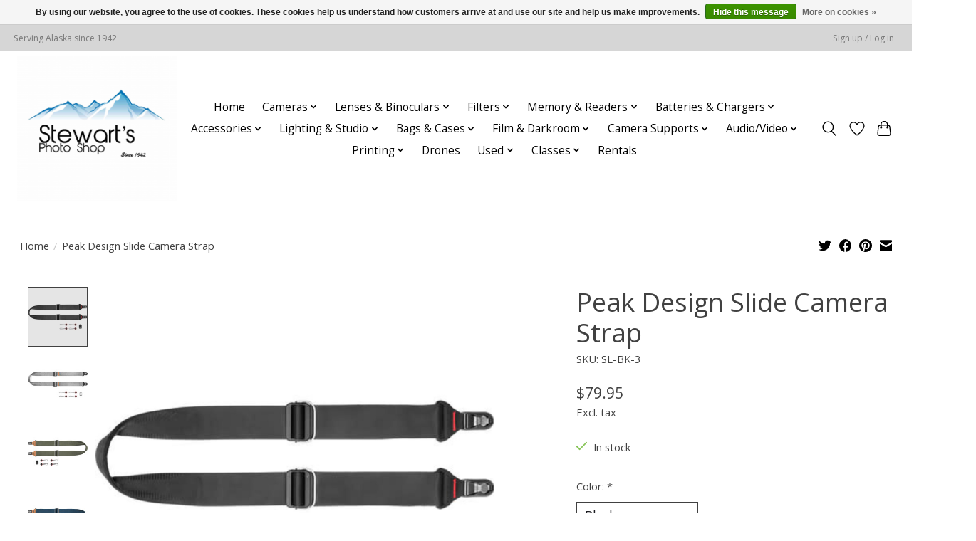

--- FILE ---
content_type: text/html;charset=utf-8
request_url: https://www.stewartsphoto.com/peak-design-slide-camera-strap.html
body_size: 17452
content:
<!DOCTYPE html>
<html lang="us">
  <head>
    <meta charset="utf-8"/>
<!-- [START] 'blocks/head.rain' -->
<!--

  (c) 2008-2026 Lightspeed Netherlands B.V.
  http://www.lightspeedhq.com
  Generated: 26-01-2026 @ 03:38:31

-->
<link rel="canonical" href="https://www.stewartsphoto.com/peak-design-slide-camera-strap.html"/>
<link rel="alternate" href="https://www.stewartsphoto.com/index.rss" type="application/rss+xml" title="New products"/>
<link href="https://cdn.shoplightspeed.com/assets/cookielaw.css?2025-02-20" rel="stylesheet" type="text/css"/>
<meta name="robots" content="noodp,noydir"/>
<meta name="google-site-verification" content="IRNrlWcJP3w3OgCaoYlzuIBLyAf9IPAb_E-h2TxtYtk"/>
<meta property="og:url" content="https://www.stewartsphoto.com/peak-design-slide-camera-strap.html?source=facebook"/>
<meta property="og:site_name" content="Stewarts Photo "/>
<meta property="og:title" content="Peak Design Slide Camera Strap"/>
<meta property="og:description" content="Stewart’s Photo Shop is Alaska’s oldest and largest retailer of cameras and photographic equipment.  We also have the largest selection of rental gear in th"/>
<meta property="og:image" content="https://cdn.shoplightspeed.com/shops/650021/files/61566315/peak-design-peak-design-slide-camera-strap.jpg"/>
<script>
<meta name="google-site-verification" content="IRNrlWcJP3w3OgCaoYlzuIBLyAf9IPAb_E-h2TxtYtk" />
</script>
<!--[if lt IE 9]>
<script src="https://cdn.shoplightspeed.com/assets/html5shiv.js?2025-02-20"></script>
<![endif]-->
<!-- [END] 'blocks/head.rain' -->
    <title>Peak Design Slide Camera Strap - Stewarts Photo </title>
    <meta name="description" content="Stewart’s Photo Shop is Alaska’s oldest and largest retailer of cameras and photographic equipment.  We also have the largest selection of rental gear in th" />
    <meta name="keywords" content="Peak, Design, Peak, Design, Slide, Camera, Strap, photography, camera, lenses, photo, Alaska, rentals" />
    <meta http-equiv="X-UA-Compatible" content="IE=edge">
    <meta name="viewport" content="width=device-width, initial-scale=1">
    <meta name="apple-mobile-web-app-capable" content="yes">
    <meta name="apple-mobile-web-app-status-bar-style" content="black">
    
    <script>document.getElementsByTagName("html")[0].className += " js";</script>

    <link rel="shortcut icon" href="https://cdn.shoplightspeed.com/shops/650021/themes/15970/v/308523/assets/favicon.png?20211013203639" type="image/x-icon" />
    <link href='//fonts.googleapis.com/css?family=Open%20Sans:400,300,600&display=swap' rel='stylesheet' type='text/css'>
    <link href='//fonts.googleapis.com/css?family=Open%20Sans:400,300,600&display=swap' rel='stylesheet' type='text/css'>
    <link rel="stylesheet" href="https://cdn.shoplightspeed.com/assets/gui-2-0.css?2025-02-20" />
    <link rel="stylesheet" href="https://cdn.shoplightspeed.com/assets/gui-responsive-2-0.css?2025-02-20" />
    <link id="lightspeedframe" rel="stylesheet" href="https://cdn.shoplightspeed.com/shops/650021/themes/15970/assets/style.css?20260113012027" />
    <!-- browsers not supporting CSS variables -->
    <script>
      if(!('CSS' in window) || !CSS.supports('color', 'var(--color-var)')) {var cfStyle = document.getElementById('lightspeedframe');if(cfStyle) {var href = cfStyle.getAttribute('href');href = href.replace('style.css', 'style-fallback.css');cfStyle.setAttribute('href', href);}}
    </script>
    <link rel="stylesheet" href="https://cdn.shoplightspeed.com/shops/650021/themes/15970/assets/settings.css?20260113012027" />
    <link rel="stylesheet" href="https://cdn.shoplightspeed.com/shops/650021/themes/15970/assets/custom.css?20260113012027" />

    <script src="https://cdn.shoplightspeed.com/assets/jquery-1-9-1.js?2025-02-20"></script>
    <script src="https://cdn.shoplightspeed.com/assets/jquery-ui-1-10-1.js?2025-02-20"></script>
   
  </head>
  <body>

          <header class="main-header main-header--mobile js-main-header position-relative">
  <div class="main-header__top-section">
    <div class="main-header__nav-grid justify-between@md container max-width-lg text-xs padding-y-xxs">
      <div>Serving Alaska since 1942 </div>
      <ul class="main-header__list flex-grow flex-basis-0 justify-end@md display@md">        
                
                        <li class="main-header__item"><a href="https://www.stewartsphoto.com/account/" class="main-header__link" title="My account">Sign up / Log in</a></li>
      </ul>
    </div>
  </div>
  <div class="main-header__mobile-content container max-width-lg">
          <a href="https://www.stewartsphoto.com/" class="main-header__logo" title="Stewarts Photo ">
        <img src="https://cdn.shoplightspeed.com/shops/650021/themes/15970/v/308523/assets/logo.png?20211013203639" alt="Stewarts Photo ">
              </a>
        
    <div class="flex items-center">
            <a href="https://www.stewartsphoto.com/account/wishlist/" class="main-header__mobile-btn js-tab-focus">
        <svg class="icon" viewBox="0 0 24 25" fill="none"><title>Go to wishlist</title><path d="M11.3785 4.50387L12 5.42378L12.6215 4.50387C13.6598 2.96698 15.4376 1.94995 17.4545 1.94995C20.65 1.94995 23.232 4.49701 23.25 7.6084C23.2496 8.53335 22.927 9.71432 22.3056 11.056C21.689 12.3875 20.8022 13.8258 19.7333 15.249C17.6019 18.0872 14.7978 20.798 12.0932 22.4477L12 22.488L11.9068 22.4477C9.20215 20.798 6.3981 18.0872 4.26667 15.249C3.1978 13.8258 2.31101 12.3875 1.69437 11.056C1.07303 9.71436 0.750466 8.53342 0.75 7.60848C0.767924 4.49706 3.34993 1.94995 6.54545 1.94995C8.56242 1.94995 10.3402 2.96698 11.3785 4.50387Z" stroke="currentColor" stroke-width="1.5" fill="none"/></svg>
        <span class="sr-only">Wish List</span>
      </a>
            <button class="reset main-header__mobile-btn js-tab-focus" aria-controls="cartDrawer">
        <svg class="icon" viewBox="0 0 24 25" fill="none"><title>Toggle cart</title><path d="M2.90171 9.65153C3.0797 8.00106 4.47293 6.75 6.13297 6.75H17.867C19.527 6.75 20.9203 8.00105 21.0982 9.65153L22.1767 19.6515C22.3839 21.5732 20.8783 23.25 18.9454 23.25H5.05454C3.1217 23.25 1.61603 21.5732 1.82328 19.6515L2.90171 9.65153Z" stroke="currentColor" stroke-width="1.5" fill="none"/>
        <path d="M7.19995 9.6001V5.7001C7.19995 2.88345 9.4833 0.600098 12.3 0.600098C15.1166 0.600098 17.4 2.88345 17.4 5.7001V9.6001" stroke="currentColor" stroke-width="1.5" fill="none"/>
        <circle cx="7.19996" cy="10.2001" r="1.8" fill="currentColor"/>
        <ellipse cx="17.4" cy="10.2001" rx="1.8" ry="1.8" fill="currentColor"/></svg>
        <span class="sr-only">Cart</span>
              </button>

      <button class="reset anim-menu-btn js-anim-menu-btn main-header__nav-control js-tab-focus" aria-label="Toggle menu">
        <i class="anim-menu-btn__icon anim-menu-btn__icon--close" aria-hidden="true"></i>
      </button>
    </div>
  </div>

  <div class="main-header__nav" role="navigation">
    <div class="main-header__nav-grid justify-between@md container max-width-lg">
      <div class="main-header__nav-logo-wrapper flex-shrink-0">
        
                  <a href="https://www.stewartsphoto.com/" class="main-header__logo" title="Stewarts Photo ">
            <img src="https://cdn.shoplightspeed.com/shops/650021/themes/15970/v/308523/assets/logo.png?20211013203639" alt="Stewarts Photo ">
                      </a>
              </div>
      
      <form action="https://www.stewartsphoto.com/search/" method="get" role="search" class="padding-y-md hide@md">
        <label class="sr-only" for="searchInputMobile">Search</label>
        <input class="header-v3__nav-form-control form-control width-100%" value="" autocomplete="off" type="search" name="q" id="searchInputMobile" placeholder="Search...">
      </form>

      <ul class="main-header__list flex-grow flex-basis-0 flex-wrap justify-center@md">
        
                <li class="main-header__item">
          <a class="main-header__link" href="https://www.stewartsphoto.com/">Home</a>
        </li>
        
                <li class="main-header__item js-main-nav__item">
          <a class="main-header__link js-main-nav__control" href="https://www.stewartsphoto.com/cameras/">
            <span>Cameras</span>            <svg class="main-header__dropdown-icon icon" viewBox="0 0 16 16"><polygon fill="currentColor" points="8,11.4 2.6,6 4,4.6 8,8.6 12,4.6 13.4,6 "></polygon></svg>                        <i class="main-header__arrow-icon" aria-hidden="true">
              <svg class="icon" viewBox="0 0 16 16">
                <g class="icon__group" fill="none" stroke="currentColor" stroke-linecap="square" stroke-miterlimit="10" stroke-width="2">
                  <path d="M2 2l12 12" />
                  <path d="M14 2L2 14" />
                </g>
              </svg>
            </i>
                        
          </a>
                    <ul class="main-header__dropdown">
            <li class="main-header__dropdown-item"><a href="https://www.stewartsphoto.com/cameras/" class="main-header__dropdown-link hide@md">All Cameras</a></li>
                        <li class="main-header__dropdown-item">
              <a class="main-header__dropdown-link" href="https://www.stewartsphoto.com/cameras/mirrorless-cameras/">
                Mirrorless Cameras
                                              </a>

                          </li>
                        <li class="main-header__dropdown-item">
              <a class="main-header__dropdown-link" href="https://www.stewartsphoto.com/cameras/dslr/">
                DSLR
                                              </a>

                          </li>
                        <li class="main-header__dropdown-item">
              <a class="main-header__dropdown-link" href="https://www.stewartsphoto.com/cameras/point-shoot/">
                Point &amp; Shoot
                                              </a>

                          </li>
                        <li class="main-header__dropdown-item">
              <a class="main-header__dropdown-link" href="https://www.stewartsphoto.com/cameras/instant/">
                Instant
                                              </a>

                          </li>
                        <li class="main-header__dropdown-item">
              <a class="main-header__dropdown-link" href="https://www.stewartsphoto.com/cameras/video/">
                Video
                                              </a>

                          </li>
                        <li class="main-header__dropdown-item">
              <a class="main-header__dropdown-link" href="https://www.stewartsphoto.com/cameras/film/">
                Film
                                              </a>

                          </li>
                        <li class="main-header__dropdown-item">
              <a class="main-header__dropdown-link" href="https://www.stewartsphoto.com/cameras/action-360-cameras-mounts/">
                Action/360 Cameras &amp; mounts
                                              </a>

                          </li>
                      </ul>
                  </li>
                <li class="main-header__item js-main-nav__item">
          <a class="main-header__link js-main-nav__control" href="https://www.stewartsphoto.com/lenses-binoculars/">
            <span>Lenses &amp; Binoculars</span>            <svg class="main-header__dropdown-icon icon" viewBox="0 0 16 16"><polygon fill="currentColor" points="8,11.4 2.6,6 4,4.6 8,8.6 12,4.6 13.4,6 "></polygon></svg>                        <i class="main-header__arrow-icon" aria-hidden="true">
              <svg class="icon" viewBox="0 0 16 16">
                <g class="icon__group" fill="none" stroke="currentColor" stroke-linecap="square" stroke-miterlimit="10" stroke-width="2">
                  <path d="M2 2l12 12" />
                  <path d="M14 2L2 14" />
                </g>
              </svg>
            </i>
                        
          </a>
                    <ul class="main-header__dropdown">
            <li class="main-header__dropdown-item"><a href="https://www.stewartsphoto.com/lenses-binoculars/" class="main-header__dropdown-link hide@md">All Lenses &amp; Binoculars</a></li>
                        <li class="main-header__dropdown-item">
              <a class="main-header__dropdown-link" href="https://www.stewartsphoto.com/lenses-binoculars/mirrorless/">
                Mirrorless
                                              </a>

                          </li>
                        <li class="main-header__dropdown-item">
              <a class="main-header__dropdown-link" href="https://www.stewartsphoto.com/lenses-binoculars/dslr/">
                DSLR
                                              </a>

                          </li>
                        <li class="main-header__dropdown-item">
              <a class="main-header__dropdown-link" href="https://www.stewartsphoto.com/lenses-binoculars/extension-tubes/">
                Extension Tubes
                                              </a>

                          </li>
                        <li class="main-header__dropdown-item">
              <a class="main-header__dropdown-link" href="https://www.stewartsphoto.com/lenses-binoculars/teleconverters/">
                Teleconverters
                                              </a>

                          </li>
                        <li class="main-header__dropdown-item">
              <a class="main-header__dropdown-link" href="https://www.stewartsphoto.com/lenses-binoculars/lens-mount-adapters/">
                Lens Mount Adapters
                                              </a>

                          </li>
                        <li class="main-header__dropdown-item">
              <a class="main-header__dropdown-link" href="https://www.stewartsphoto.com/lenses-binoculars/binoculars/">
                Binoculars
                                              </a>

                          </li>
                      </ul>
                  </li>
                <li class="main-header__item js-main-nav__item">
          <a class="main-header__link js-main-nav__control" href="https://www.stewartsphoto.com/filters/">
            <span>Filters</span>            <svg class="main-header__dropdown-icon icon" viewBox="0 0 16 16"><polygon fill="currentColor" points="8,11.4 2.6,6 4,4.6 8,8.6 12,4.6 13.4,6 "></polygon></svg>                        <i class="main-header__arrow-icon" aria-hidden="true">
              <svg class="icon" viewBox="0 0 16 16">
                <g class="icon__group" fill="none" stroke="currentColor" stroke-linecap="square" stroke-miterlimit="10" stroke-width="2">
                  <path d="M2 2l12 12" />
                  <path d="M14 2L2 14" />
                </g>
              </svg>
            </i>
                        
          </a>
                    <ul class="main-header__dropdown">
            <li class="main-header__dropdown-item"><a href="https://www.stewartsphoto.com/filters/" class="main-header__dropdown-link hide@md">All Filters</a></li>
                        <li class="main-header__dropdown-item">
              <a class="main-header__dropdown-link" href="https://www.stewartsphoto.com/filters/uv/">
                UV
                                              </a>

                          </li>
                        <li class="main-header__dropdown-item">
              <a class="main-header__dropdown-link" href="https://www.stewartsphoto.com/filters/circular-polarizer/">
                Circular Polarizer
                                              </a>

                          </li>
                        <li class="main-header__dropdown-item">
              <a class="main-header__dropdown-link" href="https://www.stewartsphoto.com/filters/neutral-density/">
                Neutral Density
                                              </a>

                          </li>
                        <li class="main-header__dropdown-item">
              <a class="main-header__dropdown-link" href="https://www.stewartsphoto.com/filters/filter-cases/">
                Filter Cases
                                              </a>

                          </li>
                        <li class="main-header__dropdown-item">
              <a class="main-header__dropdown-link" href="https://www.stewartsphoto.com/filters/stepping-rings/">
                Stepping Rings
                                              </a>

                          </li>
                        <li class="main-header__dropdown-item js-main-nav__item position-relative">
              <a class="main-header__dropdown-link js-main-nav__control flex justify-between " href="https://www.stewartsphoto.com/filters/filters-systems/">
                Filters Systems
                <svg class="dropdown__desktop-icon icon" aria-hidden="true" viewBox="0 0 12 12"><polyline stroke-width="1" stroke="currentColor" fill="none" stroke-linecap="round" stroke-linejoin="round" points="3.5 0.5 9.5 6 3.5 11.5"></polyline></svg>                                <i class="main-header__arrow-icon" aria-hidden="true">
                  <svg class="icon" viewBox="0 0 16 16">
                    <g class="icon__group" fill="none" stroke="currentColor" stroke-linecap="square" stroke-miterlimit="10" stroke-width="2">
                      <path d="M2 2l12 12" />
                      <path d="M14 2L2 14" />
                    </g>
                  </svg>
                </i>
                              </a>

                            <ul class="main-header__dropdown">
                <li><a href="https://www.stewartsphoto.com/filters/filters-systems/" class="main-header__dropdown-link hide@md">All Filters Systems</a></li>
                                <li><a class="main-header__dropdown-link" href="https://www.stewartsphoto.com/filters/filters-systems/lee-rings-and-holders/">Lee Rings and Holders</a></li>
                              </ul>
                          </li>
                        <li class="main-header__dropdown-item js-main-nav__item position-relative">
              <a class="main-header__dropdown-link js-main-nav__control flex justify-between " href="https://www.stewartsphoto.com/filters/rectangular-square-filters/">
                Rectangular &amp; Square Filters
                <svg class="dropdown__desktop-icon icon" aria-hidden="true" viewBox="0 0 12 12"><polyline stroke-width="1" stroke="currentColor" fill="none" stroke-linecap="round" stroke-linejoin="round" points="3.5 0.5 9.5 6 3.5 11.5"></polyline></svg>                                <i class="main-header__arrow-icon" aria-hidden="true">
                  <svg class="icon" viewBox="0 0 16 16">
                    <g class="icon__group" fill="none" stroke="currentColor" stroke-linecap="square" stroke-miterlimit="10" stroke-width="2">
                      <path d="M2 2l12 12" />
                      <path d="M14 2L2 14" />
                    </g>
                  </svg>
                </i>
                              </a>

                            <ul class="main-header__dropdown">
                <li><a href="https://www.stewartsphoto.com/filters/rectangular-square-filters/" class="main-header__dropdown-link hide@md">All Rectangular &amp; Square Filters</a></li>
                                <li><a class="main-header__dropdown-link" href="https://www.stewartsphoto.com/filters/rectangular-square-filters/solid-nd/">Solid ND</a></li>
                                <li><a class="main-header__dropdown-link" href="https://www.stewartsphoto.com/filters/rectangular-square-filters/graduated-nd/">Graduated ND</a></li>
                              </ul>
                          </li>
                        <li class="main-header__dropdown-item">
              <a class="main-header__dropdown-link" href="https://www.stewartsphoto.com/filters/clear-protection/">
                Clear/Protection
                                              </a>

                          </li>
                        <li class="main-header__dropdown-item">
              <a class="main-header__dropdown-link" href="https://www.stewartsphoto.com/filters/mist/">
                Mist
                                              </a>

                          </li>
                      </ul>
                  </li>
                <li class="main-header__item js-main-nav__item">
          <a class="main-header__link js-main-nav__control" href="https://www.stewartsphoto.com/memory-readers/">
            <span>Memory &amp; Readers</span>            <svg class="main-header__dropdown-icon icon" viewBox="0 0 16 16"><polygon fill="currentColor" points="8,11.4 2.6,6 4,4.6 8,8.6 12,4.6 13.4,6 "></polygon></svg>                        <i class="main-header__arrow-icon" aria-hidden="true">
              <svg class="icon" viewBox="0 0 16 16">
                <g class="icon__group" fill="none" stroke="currentColor" stroke-linecap="square" stroke-miterlimit="10" stroke-width="2">
                  <path d="M2 2l12 12" />
                  <path d="M14 2L2 14" />
                </g>
              </svg>
            </i>
                        
          </a>
                    <ul class="main-header__dropdown">
            <li class="main-header__dropdown-item"><a href="https://www.stewartsphoto.com/memory-readers/" class="main-header__dropdown-link hide@md">All Memory &amp; Readers</a></li>
                        <li class="main-header__dropdown-item">
              <a class="main-header__dropdown-link" href="https://www.stewartsphoto.com/memory-readers/sd/">
                SD
                                              </a>

                          </li>
                        <li class="main-header__dropdown-item">
              <a class="main-header__dropdown-link" href="https://www.stewartsphoto.com/memory-readers/compact-flash/">
                Compact Flash
                                              </a>

                          </li>
                        <li class="main-header__dropdown-item">
              <a class="main-header__dropdown-link" href="https://www.stewartsphoto.com/memory-readers/micro-sd/">
                Micro SD
                                              </a>

                          </li>
                        <li class="main-header__dropdown-item">
              <a class="main-header__dropdown-link" href="https://www.stewartsphoto.com/memory-readers/xqd/">
                XQD
                                              </a>

                          </li>
                        <li class="main-header__dropdown-item">
              <a class="main-header__dropdown-link" href="https://www.stewartsphoto.com/memory-readers/cfexpress-type-a/">
                CfExpress Type A
                                              </a>

                          </li>
                        <li class="main-header__dropdown-item">
              <a class="main-header__dropdown-link" href="https://www.stewartsphoto.com/memory-readers/cfexpress-type-b/">
                CfExpress Type B
                                              </a>

                          </li>
                        <li class="main-header__dropdown-item">
              <a class="main-header__dropdown-link" href="https://www.stewartsphoto.com/memory-readers/cfast/">
                CFast
                                              </a>

                          </li>
                        <li class="main-header__dropdown-item">
              <a class="main-header__dropdown-link" href="https://www.stewartsphoto.com/memory-readers/card-readers/">
                Card Readers
                                              </a>

                          </li>
                        <li class="main-header__dropdown-item">
              <a class="main-header__dropdown-link" href="https://www.stewartsphoto.com/memory-readers/flash-drives/">
                Flash Drives
                                              </a>

                          </li>
                        <li class="main-header__dropdown-item">
              <a class="main-header__dropdown-link" href="https://www.stewartsphoto.com/memory-readers/card-cases/">
                Card Cases
                                              </a>

                          </li>
                      </ul>
                  </li>
                <li class="main-header__item js-main-nav__item">
          <a class="main-header__link js-main-nav__control" href="https://www.stewartsphoto.com/batteries-chargers/">
            <span>Batteries &amp; Chargers</span>            <svg class="main-header__dropdown-icon icon" viewBox="0 0 16 16"><polygon fill="currentColor" points="8,11.4 2.6,6 4,4.6 8,8.6 12,4.6 13.4,6 "></polygon></svg>                        <i class="main-header__arrow-icon" aria-hidden="true">
              <svg class="icon" viewBox="0 0 16 16">
                <g class="icon__group" fill="none" stroke="currentColor" stroke-linecap="square" stroke-miterlimit="10" stroke-width="2">
                  <path d="M2 2l12 12" />
                  <path d="M14 2L2 14" />
                </g>
              </svg>
            </i>
                        
          </a>
                    <ul class="main-header__dropdown">
            <li class="main-header__dropdown-item"><a href="https://www.stewartsphoto.com/batteries-chargers/" class="main-header__dropdown-link hide@md">All Batteries &amp; Chargers</a></li>
                        <li class="main-header__dropdown-item">
              <a class="main-header__dropdown-link" href="https://www.stewartsphoto.com/batteries-chargers/rechargeable-camera-batteries/">
                Rechargeable Camera Batteries
                                              </a>

                          </li>
                        <li class="main-header__dropdown-item">
              <a class="main-header__dropdown-link" href="https://www.stewartsphoto.com/batteries-chargers/camera-chargers/">
                Camera Chargers
                                              </a>

                          </li>
                        <li class="main-header__dropdown-item">
              <a class="main-header__dropdown-link" href="https://www.stewartsphoto.com/batteries-chargers/battery-charger-combos/">
                Battery &amp; Charger Combos
                                              </a>

                          </li>
                        <li class="main-header__dropdown-item">
              <a class="main-header__dropdown-link" href="https://www.stewartsphoto.com/batteries-chargers/single-use-batteries/">
                Single Use Batteries
                                              </a>

                          </li>
                        <li class="main-header__dropdown-item">
              <a class="main-header__dropdown-link" href="https://www.stewartsphoto.com/batteries-chargers/battery-cases/">
                Battery Cases
                                              </a>

                          </li>
                        <li class="main-header__dropdown-item">
              <a class="main-header__dropdown-link" href="https://www.stewartsphoto.com/batteries-chargers/battery-grips/">
                Battery Grips
                                              </a>

                          </li>
                        <li class="main-header__dropdown-item">
              <a class="main-header__dropdown-link" href="https://www.stewartsphoto.com/batteries-chargers/dummy-batteries/">
                Dummy Batteries
                                              </a>

                          </li>
                        <li class="main-header__dropdown-item">
              <a class="main-header__dropdown-link" href="https://www.stewartsphoto.com/batteries-chargers/v-mount-batteries/">
                V-Mount Batteries
                                              </a>

                          </li>
                      </ul>
                  </li>
                <li class="main-header__item js-main-nav__item">
          <a class="main-header__link js-main-nav__control" href="https://www.stewartsphoto.com/accessories/">
            <span>Accessories</span>            <svg class="main-header__dropdown-icon icon" viewBox="0 0 16 16"><polygon fill="currentColor" points="8,11.4 2.6,6 4,4.6 8,8.6 12,4.6 13.4,6 "></polygon></svg>                        <i class="main-header__arrow-icon" aria-hidden="true">
              <svg class="icon" viewBox="0 0 16 16">
                <g class="icon__group" fill="none" stroke="currentColor" stroke-linecap="square" stroke-miterlimit="10" stroke-width="2">
                  <path d="M2 2l12 12" />
                  <path d="M14 2L2 14" />
                </g>
              </svg>
            </i>
                        
          </a>
                    <ul class="main-header__dropdown">
            <li class="main-header__dropdown-item"><a href="https://www.stewartsphoto.com/accessories/" class="main-header__dropdown-link hide@md">All Accessories</a></li>
                        <li class="main-header__dropdown-item">
              <a class="main-header__dropdown-link" href="https://www.stewartsphoto.com/accessories/usb-cables/">
                USB Cables
                                              </a>

                          </li>
                        <li class="main-header__dropdown-item js-main-nav__item position-relative">
              <a class="main-header__dropdown-link js-main-nav__control flex justify-between " href="https://www.stewartsphoto.com/accessories/caps/">
                Caps
                <svg class="dropdown__desktop-icon icon" aria-hidden="true" viewBox="0 0 12 12"><polyline stroke-width="1" stroke="currentColor" fill="none" stroke-linecap="round" stroke-linejoin="round" points="3.5 0.5 9.5 6 3.5 11.5"></polyline></svg>                                <i class="main-header__arrow-icon" aria-hidden="true">
                  <svg class="icon" viewBox="0 0 16 16">
                    <g class="icon__group" fill="none" stroke="currentColor" stroke-linecap="square" stroke-miterlimit="10" stroke-width="2">
                      <path d="M2 2l12 12" />
                      <path d="M14 2L2 14" />
                    </g>
                  </svg>
                </i>
                              </a>

                            <ul class="main-header__dropdown">
                <li><a href="https://www.stewartsphoto.com/accessories/caps/" class="main-header__dropdown-link hide@md">All Caps</a></li>
                                <li><a class="main-header__dropdown-link" href="https://www.stewartsphoto.com/accessories/caps/body-caps/">Body Caps</a></li>
                                <li><a class="main-header__dropdown-link" href="https://www.stewartsphoto.com/accessories/caps/rear-lens-caps/">Rear Lens Caps</a></li>
                                <li><a class="main-header__dropdown-link" href="https://www.stewartsphoto.com/accessories/caps/front-lens-caps/">Front Lens Caps</a></li>
                                <li><a class="main-header__dropdown-link" href="https://www.stewartsphoto.com/accessories/caps/teleconverter-caps/">Teleconverter Caps</a></li>
                              </ul>
                          </li>
                        <li class="main-header__dropdown-item">
              <a class="main-header__dropdown-link" href="https://www.stewartsphoto.com/accessories/screen-protectors/">
                Screen Protectors
                                              </a>

                          </li>
                        <li class="main-header__dropdown-item">
              <a class="main-header__dropdown-link" href="https://www.stewartsphoto.com/accessories/hand-camera-grips/">
                Hand &amp; Camera Grips
                                              </a>

                          </li>
                        <li class="main-header__dropdown-item js-main-nav__item position-relative">
              <a class="main-header__dropdown-link js-main-nav__control flex justify-between " href="https://www.stewartsphoto.com/accessories/remote-controls/">
                Remote Controls
                <svg class="dropdown__desktop-icon icon" aria-hidden="true" viewBox="0 0 12 12"><polyline stroke-width="1" stroke="currentColor" fill="none" stroke-linecap="round" stroke-linejoin="round" points="3.5 0.5 9.5 6 3.5 11.5"></polyline></svg>                                <i class="main-header__arrow-icon" aria-hidden="true">
                  <svg class="icon" viewBox="0 0 16 16">
                    <g class="icon__group" fill="none" stroke="currentColor" stroke-linecap="square" stroke-miterlimit="10" stroke-width="2">
                      <path d="M2 2l12 12" />
                      <path d="M14 2L2 14" />
                    </g>
                  </svg>
                </i>
                              </a>

                            <ul class="main-header__dropdown">
                <li><a href="https://www.stewartsphoto.com/accessories/remote-controls/" class="main-header__dropdown-link hide@md">All Remote Controls</a></li>
                                <li><a class="main-header__dropdown-link" href="https://www.stewartsphoto.com/accessories/remote-controls/cables/">Cables</a></li>
                                <li><a class="main-header__dropdown-link" href="https://www.stewartsphoto.com/accessories/remote-controls/wired-remotes/">Wired Remotes</a></li>
                              </ul>
                          </li>
                        <li class="main-header__dropdown-item">
              <a class="main-header__dropdown-link" href="https://www.stewartsphoto.com/accessories/straps-harnesses/">
                Straps &amp; Harnesses
                                              </a>

                          </li>
                        <li class="main-header__dropdown-item js-main-nav__item position-relative">
              <a class="main-header__dropdown-link js-main-nav__control flex justify-between " href="https://www.stewartsphoto.com/accessories/cleaning-supplies/">
                Cleaning Supplies
                <svg class="dropdown__desktop-icon icon" aria-hidden="true" viewBox="0 0 12 12"><polyline stroke-width="1" stroke="currentColor" fill="none" stroke-linecap="round" stroke-linejoin="round" points="3.5 0.5 9.5 6 3.5 11.5"></polyline></svg>                                <i class="main-header__arrow-icon" aria-hidden="true">
                  <svg class="icon" viewBox="0 0 16 16">
                    <g class="icon__group" fill="none" stroke="currentColor" stroke-linecap="square" stroke-miterlimit="10" stroke-width="2">
                      <path d="M2 2l12 12" />
                      <path d="M14 2L2 14" />
                    </g>
                  </svg>
                </i>
                              </a>

                            <ul class="main-header__dropdown">
                <li><a href="https://www.stewartsphoto.com/accessories/cleaning-supplies/" class="main-header__dropdown-link hide@md">All Cleaning Supplies</a></li>
                                <li><a class="main-header__dropdown-link" href="https://www.stewartsphoto.com/accessories/cleaning-supplies/sensor-cleaning/">Sensor Cleaning</a></li>
                                <li><a class="main-header__dropdown-link" href="https://www.stewartsphoto.com/accessories/cleaning-supplies/lens-cleaning/">Lens Cleaning</a></li>
                              </ul>
                          </li>
                        <li class="main-header__dropdown-item">
              <a class="main-header__dropdown-link" href="https://www.stewartsphoto.com/accessories/photo-gloves/">
                Photo Gloves
                                              </a>

                          </li>
                        <li class="main-header__dropdown-item">
              <a class="main-header__dropdown-link" href="https://www.stewartsphoto.com/accessories/rain-covers/">
                Rain Covers
                                              </a>

                          </li>
                        <li class="main-header__dropdown-item">
              <a class="main-header__dropdown-link" href="https://www.stewartsphoto.com/accessories/lens-hoods-and-shades/">
                Lens Hoods and Shades
                                              </a>

                          </li>
                        <li class="main-header__dropdown-item">
              <a class="main-header__dropdown-link" href="https://www.stewartsphoto.com/accessories/eyecups/">
                Eyecups
                                              </a>

                          </li>
                        <li class="main-header__dropdown-item">
              <a class="main-header__dropdown-link" href="https://www.stewartsphoto.com/accessories/power-cables-and-adapters/">
                Power Cables and Adapters
                                              </a>

                          </li>
                        <li class="main-header__dropdown-item">
              <a class="main-header__dropdown-link" href="https://www.stewartsphoto.com/accessories/lens-calibration/">
                Lens Calibration
                                              </a>

                          </li>
                      </ul>
                  </li>
                <li class="main-header__item js-main-nav__item">
          <a class="main-header__link js-main-nav__control" href="https://www.stewartsphoto.com/lighting-studio/">
            <span>Lighting &amp; Studio</span>            <svg class="main-header__dropdown-icon icon" viewBox="0 0 16 16"><polygon fill="currentColor" points="8,11.4 2.6,6 4,4.6 8,8.6 12,4.6 13.4,6 "></polygon></svg>                        <i class="main-header__arrow-icon" aria-hidden="true">
              <svg class="icon" viewBox="0 0 16 16">
                <g class="icon__group" fill="none" stroke="currentColor" stroke-linecap="square" stroke-miterlimit="10" stroke-width="2">
                  <path d="M2 2l12 12" />
                  <path d="M14 2L2 14" />
                </g>
              </svg>
            </i>
                        
          </a>
                    <ul class="main-header__dropdown">
            <li class="main-header__dropdown-item"><a href="https://www.stewartsphoto.com/lighting-studio/" class="main-header__dropdown-link hide@md">All Lighting &amp; Studio</a></li>
                        <li class="main-header__dropdown-item">
              <a class="main-header__dropdown-link" href="https://www.stewartsphoto.com/lighting-studio/led-lighting/">
                LED Lighting
                                              </a>

                          </li>
                        <li class="main-header__dropdown-item">
              <a class="main-header__dropdown-link" href="https://www.stewartsphoto.com/lighting-studio/strobes/">
                Strobes
                                              </a>

                          </li>
                        <li class="main-header__dropdown-item js-main-nav__item position-relative">
              <a class="main-header__dropdown-link js-main-nav__control flex justify-between " href="https://www.stewartsphoto.com/lighting-studio/diffusers-modifiers/">
                Diffusers &amp; Modifiers
                <svg class="dropdown__desktop-icon icon" aria-hidden="true" viewBox="0 0 12 12"><polyline stroke-width="1" stroke="currentColor" fill="none" stroke-linecap="round" stroke-linejoin="round" points="3.5 0.5 9.5 6 3.5 11.5"></polyline></svg>                                <i class="main-header__arrow-icon" aria-hidden="true">
                  <svg class="icon" viewBox="0 0 16 16">
                    <g class="icon__group" fill="none" stroke="currentColor" stroke-linecap="square" stroke-miterlimit="10" stroke-width="2">
                      <path d="M2 2l12 12" />
                      <path d="M14 2L2 14" />
                    </g>
                  </svg>
                </i>
                              </a>

                            <ul class="main-header__dropdown">
                <li><a href="https://www.stewartsphoto.com/lighting-studio/diffusers-modifiers/" class="main-header__dropdown-link hide@md">All Diffusers &amp; Modifiers</a></li>
                                <li><a class="main-header__dropdown-link" href="https://www.stewartsphoto.com/lighting-studio/diffusers-modifiers/umbrellas/">Umbrellas</a></li>
                                <li><a class="main-header__dropdown-link" href="https://www.stewartsphoto.com/lighting-studio/diffusers-modifiers/soft-boxes/">Soft Boxes</a></li>
                                <li><a class="main-header__dropdown-link" href="https://www.stewartsphoto.com/lighting-studio/diffusers-modifiers/magmod-system/">MagMod System</a></li>
                                <li><a class="main-header__dropdown-link" href="https://www.stewartsphoto.com/lighting-studio/diffusers-modifiers/gels-and-foil/">Gels and Foil</a></li>
                              </ul>
                          </li>
                        <li class="main-header__dropdown-item">
              <a class="main-header__dropdown-link" href="https://www.stewartsphoto.com/lighting-studio/stands-mounting-hardware/">
                Stands &amp; Mounting Hardware
                                              </a>

                          </li>
                        <li class="main-header__dropdown-item">
              <a class="main-header__dropdown-link" href="https://www.stewartsphoto.com/lighting-studio/shooting-tents-and-table-kits/">
                Shooting Tents and Table Kits
                                              </a>

                          </li>
                        <li class="main-header__dropdown-item js-main-nav__item position-relative">
              <a class="main-header__dropdown-link js-main-nav__control flex justify-between " href="https://www.stewartsphoto.com/lighting-studio/backgrounds/">
                Backgrounds
                <svg class="dropdown__desktop-icon icon" aria-hidden="true" viewBox="0 0 12 12"><polyline stroke-width="1" stroke="currentColor" fill="none" stroke-linecap="round" stroke-linejoin="round" points="3.5 0.5 9.5 6 3.5 11.5"></polyline></svg>                                <i class="main-header__arrow-icon" aria-hidden="true">
                  <svg class="icon" viewBox="0 0 16 16">
                    <g class="icon__group" fill="none" stroke="currentColor" stroke-linecap="square" stroke-miterlimit="10" stroke-width="2">
                      <path d="M2 2l12 12" />
                      <path d="M14 2L2 14" />
                    </g>
                  </svg>
                </i>
                              </a>

                            <ul class="main-header__dropdown">
                <li><a href="https://www.stewartsphoto.com/lighting-studio/backgrounds/" class="main-header__dropdown-link hide@md">All Backgrounds</a></li>
                                <li><a class="main-header__dropdown-link" href="https://www.stewartsphoto.com/lighting-studio/backgrounds/pop-up/">Pop-Up</a></li>
                                <li><a class="main-header__dropdown-link" href="https://www.stewartsphoto.com/lighting-studio/backgrounds/canvas/">Canvas</a></li>
                                <li><a class="main-header__dropdown-link" href="https://www.stewartsphoto.com/lighting-studio/backgrounds/paper/">Paper</a></li>
                                <li><a class="main-header__dropdown-link" href="https://www.stewartsphoto.com/lighting-studio/backgrounds/fabric/">Fabric</a></li>
                                <li><a class="main-header__dropdown-link" href="https://www.stewartsphoto.com/lighting-studio/backgrounds/vinyl/">Vinyl</a></li>
                              </ul>
                          </li>
                        <li class="main-header__dropdown-item">
              <a class="main-header__dropdown-link" href="https://www.stewartsphoto.com/lighting-studio/ringlights/">
                Ringlights
                                              </a>

                          </li>
                        <li class="main-header__dropdown-item">
              <a class="main-header__dropdown-link" href="https://www.stewartsphoto.com/lighting-studio/exposure-assistants-light-meters/">
                Exposure Assistants/Light Meters
                                              </a>

                          </li>
                        <li class="main-header__dropdown-item">
              <a class="main-header__dropdown-link" href="https://www.stewartsphoto.com/lighting-studio/cables/">
                Cables
                                              </a>

                          </li>
                        <li class="main-header__dropdown-item">
              <a class="main-header__dropdown-link" href="https://www.stewartsphoto.com/lighting-studio/adhesive-tapes/">
                Adhesive Tapes
                                              </a>

                          </li>
                        <li class="main-header__dropdown-item">
              <a class="main-header__dropdown-link" href="https://www.stewartsphoto.com/lighting-studio/speed-lights/">
                Speed Lights
                                              </a>

                          </li>
                        <li class="main-header__dropdown-item">
              <a class="main-header__dropdown-link" href="https://www.stewartsphoto.com/lighting-studio/wireless-transmitters-receivers/">
                Wireless Transmitters &amp; Receivers
                                              </a>

                          </li>
                        <li class="main-header__dropdown-item">
              <a class="main-header__dropdown-link" href="https://www.stewartsphoto.com/lighting-studio/batteries/">
                Batteries
                                              </a>

                          </li>
                        <li class="main-header__dropdown-item">
              <a class="main-header__dropdown-link" href="https://www.stewartsphoto.com/lighting-studio/bulbs/">
                Bulbs
                                              </a>

                          </li>
                      </ul>
                  </li>
                <li class="main-header__item js-main-nav__item">
          <a class="main-header__link js-main-nav__control" href="https://www.stewartsphoto.com/bags-cases/">
            <span>Bags &amp; Cases</span>            <svg class="main-header__dropdown-icon icon" viewBox="0 0 16 16"><polygon fill="currentColor" points="8,11.4 2.6,6 4,4.6 8,8.6 12,4.6 13.4,6 "></polygon></svg>                        <i class="main-header__arrow-icon" aria-hidden="true">
              <svg class="icon" viewBox="0 0 16 16">
                <g class="icon__group" fill="none" stroke="currentColor" stroke-linecap="square" stroke-miterlimit="10" stroke-width="2">
                  <path d="M2 2l12 12" />
                  <path d="M14 2L2 14" />
                </g>
              </svg>
            </i>
                        
          </a>
                    <ul class="main-header__dropdown">
            <li class="main-header__dropdown-item"><a href="https://www.stewartsphoto.com/bags-cases/" class="main-header__dropdown-link hide@md">All Bags &amp; Cases</a></li>
                        <li class="main-header__dropdown-item">
              <a class="main-header__dropdown-link" href="https://www.stewartsphoto.com/bags-cases/backpacks/">
                Backpacks
                                              </a>

                          </li>
                        <li class="main-header__dropdown-item">
              <a class="main-header__dropdown-link" href="https://www.stewartsphoto.com/bags-cases/slings/">
                Slings
                                              </a>

                          </li>
                        <li class="main-header__dropdown-item">
              <a class="main-header__dropdown-link" href="https://www.stewartsphoto.com/bags-cases/lens-storage/">
                Lens Storage
                                              </a>

                          </li>
                        <li class="main-header__dropdown-item">
              <a class="main-header__dropdown-link" href="https://www.stewartsphoto.com/bags-cases/shoulder-bags/">
                Shoulder Bags
                                              </a>

                          </li>
                        <li class="main-header__dropdown-item">
              <a class="main-header__dropdown-link" href="https://www.stewartsphoto.com/bags-cases/rolling-cases/">
                Rolling Cases
                                              </a>

                          </li>
                        <li class="main-header__dropdown-item">
              <a class="main-header__dropdown-link" href="https://www.stewartsphoto.com/bags-cases/fitted-camera-cases/">
                Fitted Camera Cases
                                              </a>

                          </li>
                        <li class="main-header__dropdown-item">
              <a class="main-header__dropdown-link" href="https://www.stewartsphoto.com/bags-cases/neoprene-camera-pouches/">
                Neoprene Camera Pouches
                                              </a>

                          </li>
                        <li class="main-header__dropdown-item">
              <a class="main-header__dropdown-link" href="https://www.stewartsphoto.com/bags-cases/compact-camera/">
                Compact Camera
                                              </a>

                          </li>
                        <li class="main-header__dropdown-item">
              <a class="main-header__dropdown-link" href="https://www.stewartsphoto.com/bags-cases/bag-inserts/">
                Bag Inserts
                                              </a>

                          </li>
                        <li class="main-header__dropdown-item">
              <a class="main-header__dropdown-link" href="https://www.stewartsphoto.com/bags-cases/rain-covers/">
                Rain Covers
                                              </a>

                          </li>
                        <li class="main-header__dropdown-item">
              <a class="main-header__dropdown-link" href="https://www.stewartsphoto.com/bags-cases/hard-sided-cases/">
                Hard Sided Cases
                                              </a>

                          </li>
                      </ul>
                  </li>
                <li class="main-header__item js-main-nav__item">
          <a class="main-header__link js-main-nav__control" href="https://www.stewartsphoto.com/film-darkroom/">
            <span>Film &amp; Darkroom</span>            <svg class="main-header__dropdown-icon icon" viewBox="0 0 16 16"><polygon fill="currentColor" points="8,11.4 2.6,6 4,4.6 8,8.6 12,4.6 13.4,6 "></polygon></svg>                        <i class="main-header__arrow-icon" aria-hidden="true">
              <svg class="icon" viewBox="0 0 16 16">
                <g class="icon__group" fill="none" stroke="currentColor" stroke-linecap="square" stroke-miterlimit="10" stroke-width="2">
                  <path d="M2 2l12 12" />
                  <path d="M14 2L2 14" />
                </g>
              </svg>
            </i>
                        
          </a>
                    <ul class="main-header__dropdown">
            <li class="main-header__dropdown-item"><a href="https://www.stewartsphoto.com/film-darkroom/" class="main-header__dropdown-link hide@md">All Film &amp; Darkroom</a></li>
                        <li class="main-header__dropdown-item js-main-nav__item position-relative">
              <a class="main-header__dropdown-link js-main-nav__control flex justify-between " href="https://www.stewartsphoto.com/film-darkroom/120-film/">
                120 Film
                <svg class="dropdown__desktop-icon icon" aria-hidden="true" viewBox="0 0 12 12"><polyline stroke-width="1" stroke="currentColor" fill="none" stroke-linecap="round" stroke-linejoin="round" points="3.5 0.5 9.5 6 3.5 11.5"></polyline></svg>                                <i class="main-header__arrow-icon" aria-hidden="true">
                  <svg class="icon" viewBox="0 0 16 16">
                    <g class="icon__group" fill="none" stroke="currentColor" stroke-linecap="square" stroke-miterlimit="10" stroke-width="2">
                      <path d="M2 2l12 12" />
                      <path d="M14 2L2 14" />
                    </g>
                  </svg>
                </i>
                              </a>

                            <ul class="main-header__dropdown">
                <li><a href="https://www.stewartsphoto.com/film-darkroom/120-film/" class="main-header__dropdown-link hide@md">All 120 Film</a></li>
                                <li><a class="main-header__dropdown-link" href="https://www.stewartsphoto.com/film-darkroom/120-film/black-white/">Black &amp; White</a></li>
                                <li><a class="main-header__dropdown-link" href="https://www.stewartsphoto.com/film-darkroom/120-film/color-negative/">Color Negative</a></li>
                                <li><a class="main-header__dropdown-link" href="https://www.stewartsphoto.com/film-darkroom/120-film/color-transparency/">Color Transparency</a></li>
                              </ul>
                          </li>
                        <li class="main-header__dropdown-item js-main-nav__item position-relative">
              <a class="main-header__dropdown-link js-main-nav__control flex justify-between " href="https://www.stewartsphoto.com/film-darkroom/35mm-film/">
                35mm Film
                <svg class="dropdown__desktop-icon icon" aria-hidden="true" viewBox="0 0 12 12"><polyline stroke-width="1" stroke="currentColor" fill="none" stroke-linecap="round" stroke-linejoin="round" points="3.5 0.5 9.5 6 3.5 11.5"></polyline></svg>                                <i class="main-header__arrow-icon" aria-hidden="true">
                  <svg class="icon" viewBox="0 0 16 16">
                    <g class="icon__group" fill="none" stroke="currentColor" stroke-linecap="square" stroke-miterlimit="10" stroke-width="2">
                      <path d="M2 2l12 12" />
                      <path d="M14 2L2 14" />
                    </g>
                  </svg>
                </i>
                              </a>

                            <ul class="main-header__dropdown">
                <li><a href="https://www.stewartsphoto.com/film-darkroom/35mm-film/" class="main-header__dropdown-link hide@md">All 35mm Film</a></li>
                                <li><a class="main-header__dropdown-link" href="https://www.stewartsphoto.com/film-darkroom/35mm-film/color/">Color</a></li>
                                <li><a class="main-header__dropdown-link" href="https://www.stewartsphoto.com/film-darkroom/35mm-film/black-and-white/">Black and White</a></li>
                                <li><a class="main-header__dropdown-link" href="https://www.stewartsphoto.com/film-darkroom/35mm-film/color-transparency/">Color Transparency</a></li>
                                <li><a class="main-header__dropdown-link" href="https://www.stewartsphoto.com/film-darkroom/35mm-film/film-of-the-month/">Film Of the Month</a></li>
                              </ul>
                          </li>
                        <li class="main-header__dropdown-item">
              <a class="main-header__dropdown-link" href="https://www.stewartsphoto.com/film-darkroom/developing-chemicals/">
                Developing Chemicals
                                              </a>

                          </li>
                        <li class="main-header__dropdown-item">
              <a class="main-header__dropdown-link" href="https://www.stewartsphoto.com/film-darkroom/instant-film/">
                Instant Film
                                              </a>

                          </li>
                        <li class="main-header__dropdown-item">
              <a class="main-header__dropdown-link" href="https://www.stewartsphoto.com/film-darkroom/photo-paper/">
                Photo Paper
                                              </a>

                          </li>
                        <li class="main-header__dropdown-item">
              <a class="main-header__dropdown-link" href="https://www.stewartsphoto.com/film-darkroom/film-handling-supplies/">
                Film Handling Supplies
                                              </a>

                          </li>
                        <li class="main-header__dropdown-item">
              <a class="main-header__dropdown-link" href="https://www.stewartsphoto.com/film-darkroom/slide-viewers/">
                Slide Viewers
                                              </a>

                          </li>
                        <li class="main-header__dropdown-item">
              <a class="main-header__dropdown-link" href="https://www.stewartsphoto.com/film-darkroom/single-use-cameras/">
                Single Use Cameras
                                              </a>

                          </li>
                        <li class="main-header__dropdown-item">
              <a class="main-header__dropdown-link" href="https://www.stewartsphoto.com/film-darkroom/bulbs/">
                Bulbs
                                              </a>

                          </li>
                      </ul>
                  </li>
                <li class="main-header__item js-main-nav__item">
          <a class="main-header__link js-main-nav__control" href="https://www.stewartsphoto.com/camera-supports/">
            <span>Camera Supports</span>            <svg class="main-header__dropdown-icon icon" viewBox="0 0 16 16"><polygon fill="currentColor" points="8,11.4 2.6,6 4,4.6 8,8.6 12,4.6 13.4,6 "></polygon></svg>                        <i class="main-header__arrow-icon" aria-hidden="true">
              <svg class="icon" viewBox="0 0 16 16">
                <g class="icon__group" fill="none" stroke="currentColor" stroke-linecap="square" stroke-miterlimit="10" stroke-width="2">
                  <path d="M2 2l12 12" />
                  <path d="M14 2L2 14" />
                </g>
              </svg>
            </i>
                        
          </a>
                    <ul class="main-header__dropdown">
            <li class="main-header__dropdown-item"><a href="https://www.stewartsphoto.com/camera-supports/" class="main-header__dropdown-link hide@md">All Camera Supports</a></li>
                        <li class="main-header__dropdown-item">
              <a class="main-header__dropdown-link" href="https://www.stewartsphoto.com/camera-supports/tabletop-mini/">
                Tabletop &amp; Mini
                                              </a>

                          </li>
                        <li class="main-header__dropdown-item">
              <a class="main-header__dropdown-link" href="https://www.stewartsphoto.com/camera-supports/aluminum/">
                Aluminum
                                              </a>

                          </li>
                        <li class="main-header__dropdown-item">
              <a class="main-header__dropdown-link" href="https://www.stewartsphoto.com/camera-supports/carbon-fiber/">
                Carbon Fiber
                                              </a>

                          </li>
                        <li class="main-header__dropdown-item">
              <a class="main-header__dropdown-link" href="https://www.stewartsphoto.com/camera-supports/monopods/">
                Monopods
                                              </a>

                          </li>
                        <li class="main-header__dropdown-item js-main-nav__item position-relative">
              <a class="main-header__dropdown-link js-main-nav__control flex justify-between " href="https://www.stewartsphoto.com/camera-supports/tripod-heads/">
                Tripod Heads
                <svg class="dropdown__desktop-icon icon" aria-hidden="true" viewBox="0 0 12 12"><polyline stroke-width="1" stroke="currentColor" fill="none" stroke-linecap="round" stroke-linejoin="round" points="3.5 0.5 9.5 6 3.5 11.5"></polyline></svg>                                <i class="main-header__arrow-icon" aria-hidden="true">
                  <svg class="icon" viewBox="0 0 16 16">
                    <g class="icon__group" fill="none" stroke="currentColor" stroke-linecap="square" stroke-miterlimit="10" stroke-width="2">
                      <path d="M2 2l12 12" />
                      <path d="M14 2L2 14" />
                    </g>
                  </svg>
                </i>
                              </a>

                            <ul class="main-header__dropdown">
                <li><a href="https://www.stewartsphoto.com/camera-supports/tripod-heads/" class="main-header__dropdown-link hide@md">All Tripod Heads</a></li>
                                <li><a class="main-header__dropdown-link" href="https://www.stewartsphoto.com/camera-supports/tripod-heads/ball-heads/">Ball Heads</a></li>
                                <li><a class="main-header__dropdown-link" href="https://www.stewartsphoto.com/camera-supports/tripod-heads/fluid-heads/">Fluid Heads</a></li>
                                <li><a class="main-header__dropdown-link" href="https://www.stewartsphoto.com/camera-supports/tripod-heads/geared-heads/">Geared Heads</a></li>
                                <li><a class="main-header__dropdown-link" href="https://www.stewartsphoto.com/camera-supports/tripod-heads/3-way-heads/">3 Way Heads</a></li>
                                <li><a class="main-header__dropdown-link" href="https://www.stewartsphoto.com/camera-supports/tripod-heads/panoramic-heads/">Panoramic Heads</a></li>
                              </ul>
                          </li>
                        <li class="main-header__dropdown-item js-main-nav__item position-relative">
              <a class="main-header__dropdown-link js-main-nav__control flex justify-between " href="https://www.stewartsphoto.com/camera-supports/camera-plates-brackets/">
                Camera Plates &amp; Brackets
                <svg class="dropdown__desktop-icon icon" aria-hidden="true" viewBox="0 0 12 12"><polyline stroke-width="1" stroke="currentColor" fill="none" stroke-linecap="round" stroke-linejoin="round" points="3.5 0.5 9.5 6 3.5 11.5"></polyline></svg>                                <i class="main-header__arrow-icon" aria-hidden="true">
                  <svg class="icon" viewBox="0 0 16 16">
                    <g class="icon__group" fill="none" stroke="currentColor" stroke-linecap="square" stroke-miterlimit="10" stroke-width="2">
                      <path d="M2 2l12 12" />
                      <path d="M14 2L2 14" />
                    </g>
                  </svg>
                </i>
                              </a>

                            <ul class="main-header__dropdown">
                <li><a href="https://www.stewartsphoto.com/camera-supports/camera-plates-brackets/" class="main-header__dropdown-link hide@md">All Camera Plates &amp; Brackets</a></li>
                                <li><a class="main-header__dropdown-link" href="https://www.stewartsphoto.com/camera-supports/camera-plates-brackets/l-brackets/">L-Brackets</a></li>
                                <li><a class="main-header__dropdown-link" href="https://www.stewartsphoto.com/camera-supports/camera-plates-brackets/arca-swiss-plates/">Arca Swiss Plates</a></li>
                              </ul>
                          </li>
                        <li class="main-header__dropdown-item">
              <a class="main-header__dropdown-link" href="https://www.stewartsphoto.com/camera-supports/phone-tablet-mounts/">
                Phone &amp; Tablet Mounts
                                              </a>

                          </li>
                        <li class="main-header__dropdown-item">
              <a class="main-header__dropdown-link" href="https://www.stewartsphoto.com/camera-supports/suction-mount/">
                Suction Mount
                                              </a>

                          </li>
                        <li class="main-header__dropdown-item">
              <a class="main-header__dropdown-link" href="https://www.stewartsphoto.com/camera-supports/mounts-accessories/">
                Mounts &amp; Accessories
                                              </a>

                          </li>
                        <li class="main-header__dropdown-item">
              <a class="main-header__dropdown-link" href="https://www.stewartsphoto.com/camera-supports/tripod-bags/">
                Tripod Bags
                                              </a>

                          </li>
                      </ul>
                  </li>
                <li class="main-header__item js-main-nav__item">
          <a class="main-header__link js-main-nav__control" href="https://www.stewartsphoto.com/audio-video/">
            <span>Audio/Video</span>            <svg class="main-header__dropdown-icon icon" viewBox="0 0 16 16"><polygon fill="currentColor" points="8,11.4 2.6,6 4,4.6 8,8.6 12,4.6 13.4,6 "></polygon></svg>                        <i class="main-header__arrow-icon" aria-hidden="true">
              <svg class="icon" viewBox="0 0 16 16">
                <g class="icon__group" fill="none" stroke="currentColor" stroke-linecap="square" stroke-miterlimit="10" stroke-width="2">
                  <path d="M2 2l12 12" />
                  <path d="M14 2L2 14" />
                </g>
              </svg>
            </i>
                        
          </a>
                    <ul class="main-header__dropdown">
            <li class="main-header__dropdown-item"><a href="https://www.stewartsphoto.com/audio-video/" class="main-header__dropdown-link hide@md">All Audio/Video</a></li>
                        <li class="main-header__dropdown-item js-main-nav__item position-relative">
              <a class="main-header__dropdown-link js-main-nav__control flex justify-between " href="https://www.stewartsphoto.com/audio-video/supports-and-rigs/">
                Supports and Rigs
                <svg class="dropdown__desktop-icon icon" aria-hidden="true" viewBox="0 0 12 12"><polyline stroke-width="1" stroke="currentColor" fill="none" stroke-linecap="round" stroke-linejoin="round" points="3.5 0.5 9.5 6 3.5 11.5"></polyline></svg>                                <i class="main-header__arrow-icon" aria-hidden="true">
                  <svg class="icon" viewBox="0 0 16 16">
                    <g class="icon__group" fill="none" stroke="currentColor" stroke-linecap="square" stroke-miterlimit="10" stroke-width="2">
                      <path d="M2 2l12 12" />
                      <path d="M14 2L2 14" />
                    </g>
                  </svg>
                </i>
                              </a>

                            <ul class="main-header__dropdown">
                <li><a href="https://www.stewartsphoto.com/audio-video/supports-and-rigs/" class="main-header__dropdown-link hide@md">All Supports and Rigs</a></li>
                                <li><a class="main-header__dropdown-link" href="https://www.stewartsphoto.com/audio-video/supports-and-rigs/articulating-arms/">Articulating Arms</a></li>
                                <li><a class="main-header__dropdown-link" href="https://www.stewartsphoto.com/audio-video/supports-and-rigs/cages/">Cages</a></li>
                                <li><a class="main-header__dropdown-link" href="https://www.stewartsphoto.com/audio-video/supports-and-rigs/rods/">Rods</a></li>
                                <li><a class="main-header__dropdown-link" href="https://www.stewartsphoto.com/audio-video/supports-and-rigs/shoe-mount-adapters/">Shoe Mount Adapters</a></li>
                                <li><a class="main-header__dropdown-link" href="https://www.stewartsphoto.com/audio-video/supports-and-rigs/shoulder-chest-mounts/">Shoulder/Chest Mounts</a></li>
                                <li><a class="main-header__dropdown-link" href="https://www.stewartsphoto.com/audio-video/supports-and-rigs/handles/">Handles</a></li>
                                <li><a class="main-header__dropdown-link" href="https://www.stewartsphoto.com/audio-video/supports-and-rigs/follow-focus/">Follow Focus</a></li>
                              </ul>
                          </li>
                        <li class="main-header__dropdown-item">
              <a class="main-header__dropdown-link" href="https://www.stewartsphoto.com/audio-video/monitors/">
                Monitors
                                              </a>

                          </li>
                        <li class="main-header__dropdown-item">
              <a class="main-header__dropdown-link" href="https://www.stewartsphoto.com/audio-video/audio-cables-adapters/">
                Audio Cables &amp; Adapters
                                              </a>

                          </li>
                        <li class="main-header__dropdown-item js-main-nav__item position-relative">
              <a class="main-header__dropdown-link js-main-nav__control flex justify-between " href="https://www.stewartsphoto.com/audio-video/mics-mic-accessories/">
                Mics &amp; Mic Accessories
                <svg class="dropdown__desktop-icon icon" aria-hidden="true" viewBox="0 0 12 12"><polyline stroke-width="1" stroke="currentColor" fill="none" stroke-linecap="round" stroke-linejoin="round" points="3.5 0.5 9.5 6 3.5 11.5"></polyline></svg>                                <i class="main-header__arrow-icon" aria-hidden="true">
                  <svg class="icon" viewBox="0 0 16 16">
                    <g class="icon__group" fill="none" stroke="currentColor" stroke-linecap="square" stroke-miterlimit="10" stroke-width="2">
                      <path d="M2 2l12 12" />
                      <path d="M14 2L2 14" />
                    </g>
                  </svg>
                </i>
                              </a>

                            <ul class="main-header__dropdown">
                <li><a href="https://www.stewartsphoto.com/audio-video/mics-mic-accessories/" class="main-header__dropdown-link hide@md">All Mics &amp; Mic Accessories</a></li>
                                <li><a class="main-header__dropdown-link" href="https://www.stewartsphoto.com/audio-video/mics-mic-accessories/lavalier/">Lavalier</a></li>
                                <li><a class="main-header__dropdown-link" href="https://www.stewartsphoto.com/audio-video/mics-mic-accessories/shoe-mount-microphones/">Shoe Mount Microphones</a></li>
                                <li><a class="main-header__dropdown-link" href="https://www.stewartsphoto.com/audio-video/mics-mic-accessories/desktop-microphones/">Desktop Microphones</a></li>
                                <li><a class="main-header__dropdown-link" href="https://www.stewartsphoto.com/audio-video/mics-mic-accessories/cellphone/">Cellphone</a></li>
                                <li><a class="main-header__dropdown-link" href="https://www.stewartsphoto.com/audio-video/mics-mic-accessories/boompoles/">Boompoles</a></li>
                                <li><a class="main-header__dropdown-link" href="https://www.stewartsphoto.com/audio-video/mics-mic-accessories/shotgun-mics/">Shotgun Mics</a></li>
                              </ul>
                          </li>
                        <li class="main-header__dropdown-item">
              <a class="main-header__dropdown-link" href="https://www.stewartsphoto.com/audio-video/video-cables/">
                Video Cables
                                              </a>

                          </li>
                        <li class="main-header__dropdown-item">
              <a class="main-header__dropdown-link" href="https://www.stewartsphoto.com/audio-video/video-cameras/">
                Video Cameras
                                              </a>

                          </li>
                        <li class="main-header__dropdown-item">
              <a class="main-header__dropdown-link" href="https://www.stewartsphoto.com/audio-video/gimbals/">
                Gimbals
                                              </a>

                          </li>
                        <li class="main-header__dropdown-item">
              <a class="main-header__dropdown-link" href="https://www.stewartsphoto.com/audio-video/matte-boxes/">
                Matte Boxes
                                              </a>

                          </li>
                        <li class="main-header__dropdown-item">
              <a class="main-header__dropdown-link" href="https://www.stewartsphoto.com/audio-video/pro-video-batteries/">
                Pro Video Batteries
                                              </a>

                          </li>
                      </ul>
                  </li>
                <li class="main-header__item js-main-nav__item">
          <a class="main-header__link js-main-nav__control" href="https://www.stewartsphoto.com/printing/">
            <span>Printing</span>            <svg class="main-header__dropdown-icon icon" viewBox="0 0 16 16"><polygon fill="currentColor" points="8,11.4 2.6,6 4,4.6 8,8.6 12,4.6 13.4,6 "></polygon></svg>                        <i class="main-header__arrow-icon" aria-hidden="true">
              <svg class="icon" viewBox="0 0 16 16">
                <g class="icon__group" fill="none" stroke="currentColor" stroke-linecap="square" stroke-miterlimit="10" stroke-width="2">
                  <path d="M2 2l12 12" />
                  <path d="M14 2L2 14" />
                </g>
              </svg>
            </i>
                        
          </a>
                    <ul class="main-header__dropdown">
            <li class="main-header__dropdown-item"><a href="https://www.stewartsphoto.com/printing/" class="main-header__dropdown-link hide@md">All Printing</a></li>
                        <li class="main-header__dropdown-item">
              <a class="main-header__dropdown-link" href="https://www.stewartsphoto.com/printing/paper/">
                Paper
                                              </a>

                          </li>
                        <li class="main-header__dropdown-item">
              <a class="main-header__dropdown-link" href="https://www.stewartsphoto.com/printing/inks/">
                Inks
                                              </a>

                          </li>
                        <li class="main-header__dropdown-item">
              <a class="main-header__dropdown-link" href="https://www.stewartsphoto.com/printing/printers/">
                Printers
                                              </a>

                          </li>
                        <li class="main-header__dropdown-item">
              <a class="main-header__dropdown-link" href="https://www.stewartsphoto.com/printing/paper-storage-cases/">
                Paper Storage/cases
                                              </a>

                          </li>
                        <li class="main-header__dropdown-item">
              <a class="main-header__dropdown-link" href="https://www.stewartsphoto.com/printing/photo-film-storage/">
                Photo / Film Storage
                                              </a>

                          </li>
                      </ul>
                  </li>
                <li class="main-header__item">
          <a class="main-header__link" href="https://www.stewartsphoto.com/drones/">
            Drones                                    
          </a>
                  </li>
                <li class="main-header__item js-main-nav__item">
          <a class="main-header__link js-main-nav__control" href="https://www.stewartsphoto.com/used/">
            <span>Used</span>            <svg class="main-header__dropdown-icon icon" viewBox="0 0 16 16"><polygon fill="currentColor" points="8,11.4 2.6,6 4,4.6 8,8.6 12,4.6 13.4,6 "></polygon></svg>                        <i class="main-header__arrow-icon" aria-hidden="true">
              <svg class="icon" viewBox="0 0 16 16">
                <g class="icon__group" fill="none" stroke="currentColor" stroke-linecap="square" stroke-miterlimit="10" stroke-width="2">
                  <path d="M2 2l12 12" />
                  <path d="M14 2L2 14" />
                </g>
              </svg>
            </i>
                        
          </a>
                    <ul class="main-header__dropdown">
            <li class="main-header__dropdown-item"><a href="https://www.stewartsphoto.com/used/" class="main-header__dropdown-link hide@md">All Used</a></li>
                        <li class="main-header__dropdown-item">
              <a class="main-header__dropdown-link" href="https://www.stewartsphoto.com/used/dslr-cameras/">
                DSLR Cameras
                                              </a>

                          </li>
                        <li class="main-header__dropdown-item">
              <a class="main-header__dropdown-link" href="https://www.stewartsphoto.com/used/mirrorless-cameras/">
                Mirrorless Cameras
                                              </a>

                          </li>
                        <li class="main-header__dropdown-item">
              <a class="main-header__dropdown-link" href="https://www.stewartsphoto.com/used/lenses/">
                Lenses
                                              </a>

                          </li>
                        <li class="main-header__dropdown-item">
              <a class="main-header__dropdown-link" href="https://www.stewartsphoto.com/used/film-cameras/">
                Film Cameras
                                              </a>

                          </li>
                        <li class="main-header__dropdown-item">
              <a class="main-header__dropdown-link" href="https://www.stewartsphoto.com/used/misc/">
                Misc.
                                              </a>

                          </li>
                        <li class="main-header__dropdown-item">
              <a class="main-header__dropdown-link" href="https://www.stewartsphoto.com/used/point-and-shoot-bridge-camera/">
                Point and shoot / Bridge Camera
                                              </a>

                          </li>
                      </ul>
                  </li>
                <li class="main-header__item js-main-nav__item">
          <a class="main-header__link js-main-nav__control" href="https://www.stewartsphoto.com/classes/">
            <span>Classes</span>            <svg class="main-header__dropdown-icon icon" viewBox="0 0 16 16"><polygon fill="currentColor" points="8,11.4 2.6,6 4,4.6 8,8.6 12,4.6 13.4,6 "></polygon></svg>                        <i class="main-header__arrow-icon" aria-hidden="true">
              <svg class="icon" viewBox="0 0 16 16">
                <g class="icon__group" fill="none" stroke="currentColor" stroke-linecap="square" stroke-miterlimit="10" stroke-width="2">
                  <path d="M2 2l12 12" />
                  <path d="M14 2L2 14" />
                </g>
              </svg>
            </i>
                        
          </a>
                    <ul class="main-header__dropdown">
            <li class="main-header__dropdown-item"><a href="https://www.stewartsphoto.com/classes/" class="main-header__dropdown-link hide@md">All Classes</a></li>
                        <li class="main-header__dropdown-item">
              <a class="main-header__dropdown-link" href="https://www.stewartsphoto.com/classes/beginning-photo-class/">
                Beginning Photo Class
                                              </a>

                          </li>
                        <li class="main-header__dropdown-item">
              <a class="main-header__dropdown-link" href="https://www.stewartsphoto.com/classes/aurora-workshop/">
                Aurora Workshop
                                              </a>

                          </li>
                      </ul>
                  </li>
                <li class="main-header__item">
          <a class="main-header__link" href="https://www.stewartsphoto.com/rentals/">
            Rentals                                     
          </a>
                  </li>
        
                <li class="main-header__item">
            <a class="main-header__link" href="https://www.stewartsphoto.com/giftcard/" >Gift cards</a>
        </li>
        
        
        
                
        <li class="main-header__item hide@md">
          <ul class="main-header__list main-header__list--mobile-items">        
            
                                    <li class="main-header__item"><a href="https://www.stewartsphoto.com/account/" class="main-header__link" title="My account">Sign up / Log in</a></li>
          </ul>
        </li>
        
      </ul>

      <ul class="main-header__list flex-shrink-0 justify-end@md display@md">
        <li class="main-header__item">
          
          <button class="reset switch-icon main-header__link main-header__link--icon js-toggle-search js-switch-icon js-tab-focus" aria-label="Toggle icon">
            <svg class="icon switch-icon__icon--a" viewBox="0 0 24 25"><title>Toggle search</title><path fill-rule="evenodd" clip-rule="evenodd" d="M17.6032 9.55171C17.6032 13.6671 14.267 17.0033 10.1516 17.0033C6.03621 17.0033 2.70001 13.6671 2.70001 9.55171C2.70001 5.4363 6.03621 2.1001 10.1516 2.1001C14.267 2.1001 17.6032 5.4363 17.6032 9.55171ZM15.2499 16.9106C13.8031 17.9148 12.0461 18.5033 10.1516 18.5033C5.20779 18.5033 1.20001 14.4955 1.20001 9.55171C1.20001 4.60787 5.20779 0.600098 10.1516 0.600098C15.0955 0.600098 19.1032 4.60787 19.1032 9.55171C19.1032 12.0591 18.0724 14.3257 16.4113 15.9507L23.2916 22.8311C23.5845 23.1239 23.5845 23.5988 23.2916 23.8917C22.9987 24.1846 22.5239 24.1846 22.231 23.8917L15.2499 16.9106Z" fill="currentColor"/></svg>

            <svg class="icon switch-icon__icon--b" viewBox="0 0 32 32"><title>Toggle search</title><g fill="none" stroke="currentColor" stroke-miterlimit="10" stroke-linecap="round" stroke-linejoin="round" stroke-width="2"><line x1="27" y1="5" x2="5" y2="27"></line><line x1="27" y1="27" x2="5" y2="5"></line></g></svg>
          </button>

        </li>
                <li class="main-header__item">
          <a href="https://www.stewartsphoto.com/account/wishlist/" class="main-header__link main-header__link--icon">
            <svg class="icon" viewBox="0 0 24 25" fill="none"><title>Go to wishlist</title><path d="M11.3785 4.50387L12 5.42378L12.6215 4.50387C13.6598 2.96698 15.4376 1.94995 17.4545 1.94995C20.65 1.94995 23.232 4.49701 23.25 7.6084C23.2496 8.53335 22.927 9.71432 22.3056 11.056C21.689 12.3875 20.8022 13.8258 19.7333 15.249C17.6019 18.0872 14.7978 20.798 12.0932 22.4477L12 22.488L11.9068 22.4477C9.20215 20.798 6.3981 18.0872 4.26667 15.249C3.1978 13.8258 2.31101 12.3875 1.69437 11.056C1.07303 9.71436 0.750466 8.53342 0.75 7.60848C0.767924 4.49706 3.34993 1.94995 6.54545 1.94995C8.56242 1.94995 10.3402 2.96698 11.3785 4.50387Z" stroke="currentColor" stroke-width="1.5" fill="none"/></svg>
            <span class="sr-only">Wish List</span>
          </a>
        </li>
                <li class="main-header__item">
          <a href="#0" class="main-header__link main-header__link--icon" aria-controls="cartDrawer">
            <svg class="icon" viewBox="0 0 24 25" fill="none"><title>Toggle cart</title><path d="M2.90171 9.65153C3.0797 8.00106 4.47293 6.75 6.13297 6.75H17.867C19.527 6.75 20.9203 8.00105 21.0982 9.65153L22.1767 19.6515C22.3839 21.5732 20.8783 23.25 18.9454 23.25H5.05454C3.1217 23.25 1.61603 21.5732 1.82328 19.6515L2.90171 9.65153Z" stroke="currentColor" stroke-width="1.5" fill="none"/>
            <path d="M7.19995 9.6001V5.7001C7.19995 2.88345 9.4833 0.600098 12.3 0.600098C15.1166 0.600098 17.4 2.88345 17.4 5.7001V9.6001" stroke="currentColor" stroke-width="1.5" fill="none"/>
            <circle cx="7.19996" cy="10.2001" r="1.8" fill="currentColor"/>
            <ellipse cx="17.4" cy="10.2001" rx="1.8" ry="1.8" fill="currentColor"/></svg>
            <span class="sr-only">Cart</span>
                      </a>
        </li>
      </ul>
      
    	<div class="main-header__search-form bg">
        <form action="https://www.stewartsphoto.com/search/" method="get" role="search" class="container max-width-lg">
          <label class="sr-only" for="searchInput">Search</label>
          <input class="header-v3__nav-form-control form-control width-100%" value="" autocomplete="off" type="search" name="q" id="searchInput" placeholder="Search...">
        </form>
      </div>
      
    </div>
  </div>
</header>

<div class="drawer dr-cart js-drawer" id="cartDrawer">
  <div class="drawer__content bg shadow-md flex flex-column" role="alertdialog" aria-labelledby="drawer-cart-title">
    <header class="flex items-center justify-between flex-shrink-0 padding-x-md padding-y-md">
      <h1 id="drawer-cart-title" class="text-base text-truncate">Shopping cart</h1>

      <button class="reset drawer__close-btn js-drawer__close js-tab-focus">
        <svg class="icon icon--xs" viewBox="0 0 16 16"><title>Close cart panel</title><g stroke-width="2" stroke="currentColor" fill="none" stroke-linecap="round" stroke-linejoin="round" stroke-miterlimit="10"><line x1="13.5" y1="2.5" x2="2.5" y2="13.5"></line><line x1="2.5" y1="2.5" x2="13.5" y2="13.5"></line></g></svg>
      </button>
    </header>

    <div class="drawer__body padding-x-md padding-bottom-sm js-drawer__body">
            <p class="margin-y-xxxl color-contrast-medium text-sm text-center">Your cart is currently empty</p>
          </div>

    <footer class="padding-x-md padding-y-md flex-shrink-0">
      <p class="text-sm text-center color-contrast-medium margin-bottom-sm">Safely pay with:</p>
      <p class="text-sm flex flex-wrap gap-xs text-xs@md justify-center">
                  <a href="https://www.stewartsphoto.com/service/payment-methods/" title="Credit Card">
            <img src="https://cdn.shoplightspeed.com/assets/icon-payment-creditcard.png?2025-02-20" alt="Credit Card" height="16" />
          </a>
              </p>
    </footer>
  </div>
</div>                  	  
  
<section class="container max-width-lg product js-product">
  <div class="padding-y-lg grid gap-md">
    <div class="col-6@md">
      <nav class="breadcrumbs text-sm" aria-label="Breadcrumbs">
  <ol class="flex flex-wrap gap-xxs">
    <li class="breadcrumbs__item">
    	<a href="https://www.stewartsphoto.com/" class="color-inherit text-underline-hover">Home</a>
      <span class="color-contrast-low margin-left-xxs" aria-hidden="true">/</span>
    </li>
        <li class="breadcrumbs__item" aria-current="page">
            Peak Design Slide Camera Strap
          </li>
      </ol>
</nav>    </div>
    <div class="col-6@md">
    	<ul class="sharebar flex flex-wrap gap-xs justify-end@md">
        <li>
          <a class="sharebar__btn text-underline-hover js-social-share" data-social="twitter" data-text="Peak Design Peak Design Slide Camera Strap on https://www.stewartsphoto.com/peak-design-slide-camera-strap.html" data-hashtags="" href="https://twitter.com/intent/tweet"><svg class="icon" viewBox="0 0 16 16"><title>Share on Twitter</title><g><path d="M16,3c-0.6,0.3-1.2,0.4-1.9,0.5c0.7-0.4,1.2-1,1.4-1.8c-0.6,0.4-1.3,0.6-2.1,0.8c-0.6-0.6-1.5-1-2.4-1 C9.3,1.5,7.8,3,7.8,4.8c0,0.3,0,0.5,0.1,0.7C5.2,5.4,2.7,4.1,1.1,2.1c-0.3,0.5-0.4,1-0.4,1.7c0,1.1,0.6,2.1,1.5,2.7 c-0.5,0-1-0.2-1.5-0.4c0,0,0,0,0,0c0,1.6,1.1,2.9,2.6,3.2C3,9.4,2.7,9.4,2.4,9.4c-0.2,0-0.4,0-0.6-0.1c0.4,1.3,1.6,2.3,3.1,2.3 c-1.1,0.9-2.5,1.4-4.1,1.4c-0.3,0-0.5,0-0.8,0c1.5,0.9,3.2,1.5,5,1.5c6,0,9.3-5,9.3-9.3c0-0.1,0-0.3,0-0.4C15,4.3,15.6,3.7,16,3z"></path></g></svg></a>
        </li>

        <li>
          <a class="sharebar__btn text-underline-hover js-social-share" data-social="facebook" data-url="https://www.stewartsphoto.com/peak-design-slide-camera-strap.html" href="https://www.facebook.com/sharer.php"><svg class="icon" viewBox="0 0 16 16"><title>Share on Facebook</title><g><path d="M16,8.048a8,8,0,1,0-9.25,7.9V10.36H4.719V8.048H6.75V6.285A2.822,2.822,0,0,1,9.771,3.173a12.2,12.2,0,0,1,1.791.156V5.3H10.554a1.155,1.155,0,0,0-1.3,1.25v1.5h2.219l-.355,2.312H9.25v5.591A8,8,0,0,0,16,8.048Z"></path></g></svg></a>
        </li>

        <li>
          <a class="sharebar__btn text-underline-hover js-social-share" data-social="pinterest" data-description="Peak Design Peak Design Slide Camera Strap" data-media="https://cdn.shoplightspeed.com/shops/650021/files/61566315/image.jpg" data-url="https://www.stewartsphoto.com/peak-design-slide-camera-strap.html" href="https://pinterest.com/pin/create/button"><svg class="icon" viewBox="0 0 16 16"><title>Share on Pinterest</title><g><path d="M8,0C3.6,0,0,3.6,0,8c0,3.4,2.1,6.3,5.1,7.4c-0.1-0.6-0.1-1.6,0-2.3c0.1-0.6,0.9-4,0.9-4S5.8,8.7,5.8,8 C5.8,6.9,6.5,6,7.3,6c0.7,0,1,0.5,1,1.1c0,0.7-0.4,1.7-0.7,2.7c-0.2,0.8,0.4,1.4,1.2,1.4c1.4,0,2.5-1.5,2.5-3.7 c0-1.9-1.4-3.3-3.3-3.3c-2.3,0-3.6,1.7-3.6,3.5c0,0.7,0.3,1.4,0.6,1.8C5,9.7,5,9.8,5,9.9c-0.1,0.3-0.2,0.8-0.2,0.9 c0,0.1-0.1,0.2-0.3,0.1c-1-0.5-1.6-1.9-1.6-3.1C2.9,5.3,4.7,3,8.2,3c2.8,0,4.9,2,4.9,4.6c0,2.8-1.7,5-4.2,5c-0.8,0-1.6-0.4-1.8-0.9 c0,0-0.4,1.5-0.5,1.9c-0.2,0.7-0.7,1.6-1,2.1C6.4,15.9,7.2,16,8,16c4.4,0,8-3.6,8-8C16,3.6,12.4,0,8,0z"></path></g></svg></a>
        </li>

        <li>
          <a class="sharebar__btn text-underline-hover js-social-share" data-social="mail" data-subject="Email Subject" data-body="Peak Design Peak Design Slide Camera Strap on https://www.stewartsphoto.com/peak-design-slide-camera-strap.html" href="/cdn-cgi/l/email-protection#9d">
            <svg class="icon" viewBox="0 0 16 16"><title>Share by Email</title><g><path d="M15,1H1C0.4,1,0,1.4,0,2v1.4l8,4.5l8-4.4V2C16,1.4,15.6,1,15,1z"></path> <path d="M7.5,9.9L0,5.7V14c0,0.6,0.4,1,1,1h14c0.6,0,1-0.4,1-1V5.7L8.5,9.9C8.22,10.04,7.78,10.04,7.5,9.9z"></path></g></svg>
          </a>
        </li>
      </ul>
    </div>
  </div>
  <div class="grid gap-md gap-xxl@md">
    <div class="col-6@md col-7@lg min-width-0">
      <div class="thumbslide thumbslide--vertical thumbslide--left js-thumbslide">
        <div class="slideshow js-product-v2__slideshow slideshow--transition-slide slideshow--ratio-1:1" data-control="hover">
          <p class="sr-only">Product image slideshow Items</p>
          
          <ul class="slideshow__content">
                        <li class="slideshow__item bg js-slideshow__item slideshow__item--selected" data-thumb="https://cdn.shoplightspeed.com/shops/650021/files/61566315/168x168x1/peak-design-peak-design-slide-camera-strap.jpg" id="item-1">
              <figure class="position-absolute height-100% width-100% top-0 left-0" data-scale="1.3">
                <div class="img-mag height-100% js-img-mag">    
                  <img class="img-mag__asset js-img-mag__asset" src="https://cdn.shoplightspeed.com/shops/650021/files/61566315/1652x1652x1/peak-design-peak-design-slide-camera-strap.jpg" alt="Peak Design Peak Design Slide Camera Strap">
                </div>
              </figure>
            </li>
                        <li class="slideshow__item bg js-slideshow__item" data-thumb="https://cdn.shoplightspeed.com/shops/650021/files/61566327/168x168x1/peak-design-peak-design-slide-camera-strap.jpg" id="item-2">
              <figure class="position-absolute height-100% width-100% top-0 left-0" data-scale="1.3">
                <div class="img-mag height-100% js-img-mag">    
                  <img class="img-mag__asset js-img-mag__asset" src="https://cdn.shoplightspeed.com/shops/650021/files/61566327/1652x1652x1/peak-design-peak-design-slide-camera-strap.jpg" alt="Peak Design Peak Design Slide Camera Strap">
                </div>
              </figure>
            </li>
                        <li class="slideshow__item bg js-slideshow__item" data-thumb="https://cdn.shoplightspeed.com/shops/650021/files/61566329/168x168x1/peak-design-peak-design-slide-camera-strap.jpg" id="item-3">
              <figure class="position-absolute height-100% width-100% top-0 left-0" data-scale="1.3">
                <div class="img-mag height-100% js-img-mag">    
                  <img class="img-mag__asset js-img-mag__asset" src="https://cdn.shoplightspeed.com/shops/650021/files/61566329/1652x1652x1/peak-design-peak-design-slide-camera-strap.jpg" alt="Peak Design Peak Design Slide Camera Strap">
                </div>
              </figure>
            </li>
                        <li class="slideshow__item bg js-slideshow__item" data-thumb="https://cdn.shoplightspeed.com/shops/650021/files/61566330/168x168x1/peak-design-peak-design-slide-camera-strap.jpg" id="item-4">
              <figure class="position-absolute height-100% width-100% top-0 left-0" data-scale="1.3">
                <div class="img-mag height-100% js-img-mag">    
                  <img class="img-mag__asset js-img-mag__asset" src="https://cdn.shoplightspeed.com/shops/650021/files/61566330/1652x1652x1/peak-design-peak-design-slide-camera-strap.jpg" alt="Peak Design Peak Design Slide Camera Strap">
                </div>
              </figure>
            </li>
                        <li class="slideshow__item bg js-slideshow__item" data-thumb="https://cdn.shoplightspeed.com/shops/650021/files/61566449/168x168x1/peak-design-peak-design-slide-camera-strap.jpg" id="item-5">
              <figure class="position-absolute height-100% width-100% top-0 left-0" data-scale="1.3">
                <div class="img-mag height-100% js-img-mag">    
                  <img class="img-mag__asset js-img-mag__asset" src="https://cdn.shoplightspeed.com/shops/650021/files/61566449/1652x1652x1/peak-design-peak-design-slide-camera-strap.jpg" alt="Peak Design Peak Design Slide Camera Strap">
                </div>
              </figure>
            </li>
                        <li class="slideshow__item bg js-slideshow__item" data-thumb="https://cdn.shoplightspeed.com/shops/650021/files/61566450/168x168x1/peak-design-peak-design-slide-camera-strap.jpg" id="item-6">
              <figure class="position-absolute height-100% width-100% top-0 left-0" data-scale="1.3">
                <div class="img-mag height-100% js-img-mag">    
                  <img class="img-mag__asset js-img-mag__asset" src="https://cdn.shoplightspeed.com/shops/650021/files/61566450/1652x1652x1/peak-design-peak-design-slide-camera-strap.jpg" alt="Peak Design Peak Design Slide Camera Strap">
                </div>
              </figure>
            </li>
                        <li class="slideshow__item bg js-slideshow__item" data-thumb="https://cdn.shoplightspeed.com/shops/650021/files/61566452/168x168x1/peak-design-peak-design-slide-camera-strap.jpg" id="item-7">
              <figure class="position-absolute height-100% width-100% top-0 left-0" data-scale="1.3">
                <div class="img-mag height-100% js-img-mag">    
                  <img class="img-mag__asset js-img-mag__asset" src="https://cdn.shoplightspeed.com/shops/650021/files/61566452/1652x1652x1/peak-design-peak-design-slide-camera-strap.jpg" alt="Peak Design Peak Design Slide Camera Strap">
                </div>
              </figure>
            </li>
                        <li class="slideshow__item bg js-slideshow__item" data-thumb="https://cdn.shoplightspeed.com/shops/650021/files/61566454/168x168x1/peak-design-peak-design-slide-camera-strap.jpg" id="item-8">
              <figure class="position-absolute height-100% width-100% top-0 left-0" data-scale="1.3">
                <div class="img-mag height-100% js-img-mag">    
                  <img class="img-mag__asset js-img-mag__asset" src="https://cdn.shoplightspeed.com/shops/650021/files/61566454/1652x1652x1/peak-design-peak-design-slide-camera-strap.jpg" alt="Peak Design Peak Design Slide Camera Strap">
                </div>
              </figure>
            </li>
                        <li class="slideshow__item bg js-slideshow__item" data-thumb="https://cdn.shoplightspeed.com/shops/650021/files/71681583/168x168x1/peak-design-peak-design-slide-camera-strap.jpg" id="item-9">
              <figure class="position-absolute height-100% width-100% top-0 left-0" data-scale="1.3">
                <div class="img-mag height-100% js-img-mag">    
                  <img class="img-mag__asset js-img-mag__asset" src="https://cdn.shoplightspeed.com/shops/650021/files/71681583/1652x1652x1/peak-design-peak-design-slide-camera-strap.jpg" alt="Peak Design Peak Design Slide Camera Strap">
                </div>
              </figure>
            </li>
                        <li class="slideshow__item bg js-slideshow__item" data-thumb="https://cdn.shoplightspeed.com/shops/650021/files/71681584/168x168x1/peak-design-peak-design-slide-camera-strap.jpg" id="item-10">
              <figure class="position-absolute height-100% width-100% top-0 left-0" data-scale="1.3">
                <div class="img-mag height-100% js-img-mag">    
                  <img class="img-mag__asset js-img-mag__asset" src="https://cdn.shoplightspeed.com/shops/650021/files/71681584/1652x1652x1/peak-design-peak-design-slide-camera-strap.jpg" alt="Peak Design Peak Design Slide Camera Strap">
                </div>
              </figure>
            </li>
                        <li class="slideshow__item bg js-slideshow__item" data-thumb="https://cdn.shoplightspeed.com/shops/650021/files/71681585/168x168x1/peak-design-peak-design-slide-camera-strap.jpg" id="item-11">
              <figure class="position-absolute height-100% width-100% top-0 left-0" data-scale="1.3">
                <div class="img-mag height-100% js-img-mag">    
                  <img class="img-mag__asset js-img-mag__asset" src="https://cdn.shoplightspeed.com/shops/650021/files/71681585/1652x1652x1/peak-design-peak-design-slide-camera-strap.jpg" alt="Peak Design Peak Design Slide Camera Strap">
                </div>
              </figure>
            </li>
                      </ul>
        </div>
      
        <div class="thumbslide__nav-wrapper" aria-hidden="true">
          <nav class="thumbslide__nav"> 
            <ol class="thumbslide__nav-list">
              <!-- this content will be created using JavaScript -->
            </ol>
          </nav>
        </div>
      </div>
    </div>

    <div class="col-6@md col-5@lg">

      <div class="text-component v-space-xs margin-bottom-md">
        <h1>
                  Peak Design Slide Camera Strap
                </h1>
        
                  <div class="text-sm margin-bottom-md">SKU: SL-BK-3</div>
        
        <div class="product__price-wrapper margin-bottom-md">
                    <div class="product__price text-md">$79.95</div>
                    
                            		<small class="price-tax">Excl. tax</small>                    
          
        </div>
        <p class=""></p>
      </div>
      
            
            <div class="flex flex-column gap-xs margin-bottom-md text-sm">
                <div class="in-stock">
                    <svg class="icon margin-right-xs color-success" viewBox="0 0 16 16"><g stroke-width="2" fill="none" stroke="currentColor" stroke-linecap="round" stroke-linejoin="round" stroke-miterlimit="10"><polyline points="1,9 5,13 15,3 "></polyline> </g></svg>In stock
                               
        </div>
                
              </div>
            
      <form action="https://www.stewartsphoto.com/cart/add/102974802/" class="js-live-quick-checkout" id="product_configure_form" method="post">
                <div class="product-option row">
          <div class="col-md-12">
            <input type="hidden" name="bundle_id" id="product_configure_bundle_id" value="">
<div class="product-configure">
  <div class="product-configure-options" aria-label="Select an option of the product. This will reload the page to show the new option." role="region">
    <div class="product-configure-options-option">
      <label for="product_configure_option_color">Color: <em aria-hidden="true">*</em></label>
      <select name="matrix[color]" id="product_configure_option_color" onchange="document.getElementById('product_configure_form').action = 'https://www.stewartsphoto.com/product/matrix/61772300/'; document.getElementById('product_configure_form').submit();" aria-required="true">
        <option value="Ash+Gray">Ash Gray</option>
        <option value="Black" selected="selected">Black</option>
        <option value="Midnight+Blue">Midnight Blue</option>
        <option value="Sage+Green">Sage Green</option>
        <option value="Coyote">Coyote</option>
        <option value="Ocean+Blue">Ocean Blue</option>
        <option value="Kelp+Green">Kelp Green</option>
      </select>
      <div class="product-configure-clear"></div>
    </div>
  </div>
<input type="hidden" name="matrix_non_exists" value="">
</div>

          </div>
        </div>
        
                <div class="margin-bottom-md">
          <label class="form-label margin-bottom-sm block" for="qtyInput">Quantity:</label>

          <div class="number-input number-input--v2 js-number-input inline-block">
          	<input class="form-control js-number-input__value" type="number" name="quantity" id="qtyInput" min="0" step="1" value="1">

            <button class="reset number-input__btn number-input__btn--plus js-number-input__btn" aria-label="Increase Quantity">
              <svg class="icon" viewBox="0 0 16 16" aria-hidden="true"><g><line fill="none" stroke="currentColor" stroke-linecap="round" stroke-linejoin="round" stroke-miterlimit="10" x1="8.5" y1="1.5" x2="8.5" y2="15.5"></line> <line fill="none" stroke="currentColor" stroke-linecap="round" stroke-linejoin="round" stroke-miterlimit="10" x1="1.5" y1="8.5" x2="15.5" y2="8.5"></line> </g></svg>
            </button>
            <button class="reset number-input__btn number-input__btn--minus js-number-input__btn" aria-label="Decrease Quantity">
              <svg class="icon" viewBox="0 0 16 16" aria-hidden="true"><g><line fill="none" stroke="currentColor" stroke-linecap="round" stroke-linejoin="round" stroke-miterlimit="10" x1="1.5" y1="8.5" x2="15.5" y2="8.5"></line> </g></svg>
            </button>
          </div>
        </div>
        <div class="margin-bottom-md">
          <div class="flex flex-column flex-row@sm gap-xxs">
            <button class="btn btn--primary btn--add-to-cart flex-grow" type="submit">Add to cart</button>
                        <a href="https://www.stewartsphoto.com/account/wishlistAdd/61772300/?variant_id=102974802" class="btn btn--subtle btn--wishlist">
              <span class="margin-right-xxs hide@sm">Add to wish list</span>
              <svg class="icon icon--xs" viewBox="0 0 16 16"><title>Add to wish list</title><path  stroke-width="1" stroke="currentColor" fill="none" stroke="currentColor" stroke-linecap="round" stroke-linejoin="round" stroke-miterlimit="10" d="M14.328,2.672 c-1.562-1.562-4.095-1.562-5.657,0C8.391,2.952,8.18,3.27,8,3.601c-0.18-0.331-0.391-0.65-0.672-0.93 c-1.562-1.562-4.095-1.562-5.657,0c-1.562,1.562-1.562,4.095,0,5.657L8,14.5l6.328-6.172C15.891,6.766,15.891,4.234,14.328,2.672z"></path></svg>
            </a>
                      </div>
                    <button class="btn btn--subtle btn--quick-checkout js-quick-checkout-trigger width-100% margin-top-xxs" type="submit" data-checkout-url="https://www.stewartsphoto.com/checkout/" data-clear-url="https://www.stewartsphoto.com/cart/clear/">Buy now</button>
                    <div class="flex gap-md margin-top-sm">
            <a href="https://www.stewartsphoto.com/compare/add/102974802/" class="text-underline-hover color-inherit text-sm flex items-center">
              <svg viewBox="0 0 16 16" class="icon margin-right-xxs"><title>swap-horizontal</title><g stroke-width="1" fill="none" stroke="currentColor" stroke-linecap="round" stroke-linejoin="round" stroke-miterlimit="10"><polyline points="3.5,0.5 0.5,3.5 3.5,6.5 "></polyline> <line x1="12.5" y1="3.5" x2="0.5" y2="3.5"></line> <polyline points="12.5,9.5 15.5,12.5 12.5,15.5 "></polyline> <line x1="3.5" y1="12.5" x2="15.5" y2="12.5"></line></g></svg>
              Add to compare
            </a>
                      </div>
        </div>
        			</form>

    </div>
  </div>
</section>

<section class="container max-width-lg padding-y-xl">
	<div class="tabs js-tabs">
    <nav class="s-tabs">
      <ul class="s-tabs__list js-tabs__controls" aria-label="Tabs Interface">
        <li><a href="#proTabPanelInformation" class="tabs__control s-tabs__link s-tabs__link--current" aria-selected="true">Description</a></li>                      </ul>
    </nav>

    <div class="js-tabs__panels">
            <section id="proTabPanelInformation" class="padding-top-lg max-width-lg js-tabs__panel">
        <div class="text-component margin-bottom-md">
          <div class="container_DIOhDI0XlF">
<div class="fader_JbpWgX7qme">
<div class="overviewContent_L6kDdYKxLS">
<article class="content_L6kDdYKxLS">
<div class="feature_UbV5SNP5Eo">
<div>
<div class="feature_UbV5SNP5Eo">
<div class="featureHeader_UbV5SNP5Eo">
<div class="text_TAw0W35QK_ comfy_TAw0W35QK_ sizeTitle2_TAw0W35QK_ weightNormal_TAw0W35QK_ primary_i3MsQsqoe0">Strong Strap, Great Versatility</div>
</div>
<div class="">
<div>
<div class="js-injected-html text_UbV5SNP5Eo">Carry your equipment in comfort and style with this <b>Slide Camera Strap</b> from <b>Peak Design</b>. Well-designed, it has full stability and a versatile connection with a generous 39 to 57" adjustable length. This strong and secure strap holds up to 200 pounds of gear and easily supports most of the heaviest pro DSLRs and binoculars.</div>
</div>
</div>
<div class="feature_UbV5SNP5Eo">
<div>
<div class="media_UbV5SNP5Eo">
<div class="aspectRatioWrapper_pdnKDph4rT"> </div>
</div>
</div>
</div>
</div>
</div>
<div>
<div class="feature_UbV5SNP5Eo">
<div class="featureHeader_UbV5SNP5Eo">
<div class="text_TAw0W35QK_ comfy_TAw0W35QK_ sizeTitle2_TAw0W35QK_ weightNormal_TAw0W35QK_ primary_i3MsQsqoe0">Upgraded Peak Design Quality</div>
</div>
<div class="">
<div class="hasRightMedia_UbV5SNP5Eo">
<div class="isImage_UbV5SNP5Eo media_UbV5SNP5Eo"><img class="pointer_pdnKDph4rT" src="https://static.bhphoto.com/images/rich_content/desktop/IMG_1754847.jpg" data-selenium="OverviewSectionMediaImage" /></div>
<div class="js-injected-html text_UbV5SNP5Eo">This strap is an upgrade from previous versions with even greater security, a lower profile, and high-quality materials.<br />
<ul>
<li>Revamped anchor connectors attach to the eyelets of your camera or the included anchor mount.</li>
<li>Made from ultrasmooth nylon webbing with a tighter and more durable weave, the Slide is internally padded to ensure comfortable use.</li>
</ul>
</div>
</div>
</div>
</div>
</div>
<div>
<div class="feature_UbV5SNP5Eo">
<div class="featureHeader_UbV5SNP5Eo">
<div class="text_TAw0W35QK_ comfy_TAw0W35QK_ sizeTitle2_TAw0W35QK_ weightNormal_TAw0W35QK_ primary_i3MsQsqoe0">3 Straps in 1</div>
</div>
<div class="">
<div class="hasLeftMedia_UbV5SNP5Eo">
<div class="isImage_UbV5SNP5Eo media_UbV5SNP5Eo"><img class="pointer_pdnKDph4rT" src="https://static.bhphoto.com/images/rich_content/desktop/IMG_1754841.jpg" data-selenium="OverviewSectionMediaImage" /></div>
<div class="js-injected-html text_UbV5SNP5Eo">The Slide is 1.8" wide and can be configured to wear as a sling, shoulder strap, or neck strap.<br />
<ul>
<li>One side is smooth for sliding the camera to your eye when used as a sling and the other side has an effective silicone grip to prevent it from slipping from your neck or shoulder.</li>
<li>The four anchors can be attached and detached from the strap one-handed, or left on the eyelets to allow easy switching between cameras while shooting.</li>
</ul>
</div>
</div>
</div>
</div>
</div>
</div>
</article>
</div>
</div>
</div>
<div class="seeAnyErrors_z8LtNp7nnS"> </div>
        </div>
              </section>
            
      
          </div>
  </div>
</section>



<div itemscope itemtype="https://schema.org/Product">
  <meta itemprop="name" content="Peak Design Peak Design Slide Camera Strap">
  <meta itemprop="image" content="https://cdn.shoplightspeed.com/shops/650021/files/61566315/300x250x2/peak-design-peak-design-slide-camera-strap.jpg" />  <meta itemprop="brand" content="Peak Design" />    <meta itemprop="itemCondition" itemtype="https://schema.org/OfferItemCondition" content="https://schema.org/NewCondition"/>
  <meta itemprop="gtin13" content="818373020484" />    <meta itemprop="sku" content="SL-BK-3" />

<div itemprop="offers" itemscope itemtype="https://schema.org/Offer">
      <meta itemprop="price" content="79.95" />
    <meta itemprop="priceCurrency" content="USD" />
    <meta itemprop="validFrom" content="2026-01-26" />
  <meta itemprop="priceValidUntil" content="2026-04-26" />
  <meta itemprop="url" content="https://www.stewartsphoto.com/peak-design-slide-camera-strap.html" />
   <meta itemprop="availability" content="https://schema.org/InStock"/>
  <meta itemprop="inventoryLevel" content="6" />
 </div>
</div>
      <footer class="main-footer border-top">
  <div class="container max-width-lg">

        <div class="main-footer__content padding-y-xl grid gap-md">
      <div class="col-8@lg">
        <div class="grid gap-md">
          <div class="col-6@xs col-3@md">
                        <img src="https://cdn.shoplightspeed.com/shops/650021/themes/15970/v/308523/assets/logo.png?20211013203639" class="footer-logo margin-bottom-md" alt="Stewarts Photo ">
                        
                        <div class="main-footer__text text-component margin-bottom-md text-sm">531 West 4th Ave Anchorage, AK 907.272.8581   <a href="/cdn-cgi/l/email-protection" class="__cf_email__" data-cfemail="5a33343c351a292e3f2d3b282e292a32352e3574393537">[email&#160;protected]</a></div>
            
            <div class="main-footer__social-list flex flex-wrap gap-sm text-sm@md">
                            <a class="main-footer__social-btn" href="https://www.instagram.com/stewartsphoto/" target="_blank">
                <svg class="icon" viewBox="0 0 16 16"><title>Follow us on Instagram</title><g><circle fill="currentColor" cx="12.145" cy="3.892" r="0.96"></circle> <path d="M8,12c-2.206,0-4-1.794-4-4s1.794-4,4-4s4,1.794,4,4S10.206,12,8,12z M8,6C6.897,6,6,6.897,6,8 s0.897,2,2,2s2-0.897,2-2S9.103,6,8,6z"></path> <path fill="currentColor" d="M12,16H4c-2.056,0-4-1.944-4-4V4c0-2.056,1.944-4,4-4h8c2.056,0,4,1.944,4,4v8C16,14.056,14.056,16,12,16z M4,2C3.065,2,2,3.065,2,4v8c0,0.953,1.047,2,2,2h8c0.935,0,2-1.065,2-2V4c0-0.935-1.065-2-2-2H4z"></path></g></svg>
              </a>
                            
                            <a class="main-footer__social-btn" href="https://www.facebook.com/stewartsphotoalaska/" target="_blank">
                <svg class="icon" viewBox="0 0 16 16"><title>Follow us on Facebook</title><g><path d="M16,8.048a8,8,0,1,0-9.25,7.9V10.36H4.719V8.048H6.75V6.285A2.822,2.822,0,0,1,9.771,3.173a12.2,12.2,0,0,1,1.791.156V5.3H10.554a1.155,1.155,0,0,0-1.3,1.25v1.5h2.219l-.355,2.312H9.25v5.591A8,8,0,0,0,16,8.048Z"></path></g></svg>
              </a>
                            
                            
                      
                          </div>
          </div>

                              <div class="col-6@xs col-3@md">
            <h4 class="margin-bottom-xs text-md@md">Categories</h4>
            <ul class="grid gap-xs text-sm@md">
                            <li><a class="main-footer__link" href="https://www.stewartsphoto.com/cameras/">Cameras</a></li>
                            <li><a class="main-footer__link" href="https://www.stewartsphoto.com/lenses-binoculars/">Lenses &amp; Binoculars</a></li>
                            <li><a class="main-footer__link" href="https://www.stewartsphoto.com/filters/">Filters</a></li>
                            <li><a class="main-footer__link" href="https://www.stewartsphoto.com/memory-readers/">Memory &amp; Readers</a></li>
                            <li><a class="main-footer__link" href="https://www.stewartsphoto.com/batteries-chargers/">Batteries &amp; Chargers</a></li>
                            <li><a class="main-footer__link" href="https://www.stewartsphoto.com/accessories/">Accessories</a></li>
                            <li><a class="main-footer__link" href="https://www.stewartsphoto.com/lighting-studio/">Lighting &amp; Studio</a></li>
                            <li><a class="main-footer__link" href="https://www.stewartsphoto.com/bags-cases/">Bags &amp; Cases</a></li>
                            <li><a class="main-footer__link" href="https://www.stewartsphoto.com/film-darkroom/">Film &amp; Darkroom</a></li>
                            <li><a class="main-footer__link" href="https://www.stewartsphoto.com/camera-supports/">Camera Supports</a></li>
                            <li><a class="main-footer__link" href="https://www.stewartsphoto.com/audio-video/">Audio/Video</a></li>
                            <li><a class="main-footer__link" href="https://www.stewartsphoto.com/printing/">Printing</a></li>
                            <li><a class="main-footer__link" href="https://www.stewartsphoto.com/drones/">Drones</a></li>
                            <li><a class="main-footer__link" href="https://www.stewartsphoto.com/used/">Used</a></li>
                            <li><a class="main-footer__link" href="https://www.stewartsphoto.com/classes/">Classes</a></li>
                            <li><a class="main-footer__link" href="https://www.stewartsphoto.com/rentals/">Rentals </a></li>
                          </ul>
          </div>
          					
                    <div class="col-6@xs col-3@md">
            <h4 class="margin-bottom-xs text-md@md">My account</h4>
            <ul class="grid gap-xs text-sm@md">
              
                                                <li><a class="main-footer__link" href="https://www.stewartsphoto.com/account/" title="Register">Register</a></li>
                                                                <li><a class="main-footer__link" href="https://www.stewartsphoto.com/account/orders/" title="My orders">My orders</a></li>
                                                                                              <li><a class="main-footer__link" href="https://www.stewartsphoto.com/account/wishlist/" title="My wishlist">My wishlist</a></li>
                                                                        </ul>
          </div>

                    <div class="col-6@xs col-3@md">
            <h4 class="margin-bottom-xs text-md@md">Information</h4>
            <ul class="grid gap-xs text-sm@md">
                            <li>
                <a class="main-footer__link" href="https://www.stewartsphoto.com/service/hours/" title="Store Hours and Location" >
                  Store Hours and Location
                </a>
              </li>
            	              <li>
                <a class="main-footer__link" href="https://www.stewartsphoto.com/service/about/" title="About us" >
                  About us
                </a>
              </li>
            	              <li>
                <a class="main-footer__link" href="https://www.stewartsphoto.com/service/general-terms-conditions/" title="General terms &amp; conditions" >
                  General terms &amp; conditions
                </a>
              </li>
            	              <li>
                <a class="main-footer__link" href="https://www.stewartsphoto.com/service/shipping-returns/" title="Shipping &amp; Returns" >
                  Shipping &amp; Returns
                </a>
              </li>
            	              <li>
                <a class="main-footer__link" href="https://www.stewartsphoto.com/service/privacy-policy/" title="Privacy policy" >
                  Privacy policy
                </a>
              </li>
            	              <li>
                <a class="main-footer__link" href="https://www.stewartsphoto.com/service/payment-methods/" title="Payment methods" >
                  Payment methods
                </a>
              </li>
            	              <li>
                <a class="main-footer__link" href="https://www.stewartsphoto.com/sitemap/" title="Sitemap" >
                  Sitemap
                </a>
              </li>
            	              <li>
                <a class="main-footer__link" href="https://www.stewartsphoto.com/service/pre-order-information/" title="Pre-Order Information" >
                  Pre-Order Information
                </a>
              </li>
            	              <li>
                <a class="main-footer__link" href="https://www.stewartsphoto.com/service/trade-ins-and-consignment/" title="Trade-Ins &amp; Consignment " >
                  Trade-Ins &amp; Consignment 
                </a>
              </li>
            	              <li>
                <a class="main-footer__link" href="https://www.stewartsphoto.com/service/used-gear-grading/" title="Used Gear Grading " >
                  Used Gear Grading 
                </a>
              </li>
            	              <li>
                <a class="main-footer__link" href="https://www.stewartsphoto.com/service/film-developing/" title="Film Developing" >
                  Film Developing
                </a>
              </li>
            	              <li>
                <a class="main-footer__link" href="https://www.stewartsphoto.com/service/keh-event/" title="KEH Event - Spring 2026 " >
                  KEH Event - Spring 2026 
                </a>
              </li>
            	              <li>
                <a class="main-footer__link" href="https://www.stewartsphoto.com/service/nikon-event-121124/" title="Chena Hot Springs Aurora Workshop " >
                  Chena Hot Springs Aurora Workshop 
                </a>
              </li>
            	              <li>
                <a class="main-footer__link" href="https://www.stewartsphoto.com/service/classes/" title="Classes" >
                  Classes
                </a>
              </li>
            	              <li>
                <a class="main-footer__link" href="https://www.stewartsphoto.com/service/sony-iditarod-event/" title="Sony Iditarod Event " >
                  Sony Iditarod Event 
                </a>
              </li>
            	              <li>
                <a class="main-footer__link" href="https://www.stewartsphoto.com/service/rentals/" title="Rentals " >
                  Rentals 
                </a>
              </li>
            	            </ul>
          </div>
        </div>
      </div>
      
                  <form id="formNewsletter" action="https://www.stewartsphoto.com/account/newsletter/" method="post" class="newsletter col-4@lg">
        <input type="hidden" name="key" value="543d3f494f9b22cd3ea3c425353ba246" />
        <div class="max-width-xxs">
          <div class="text-component margin-bottom-sm">
            <h4 class="text-md@md">Subscribe to our newsletter</h4>
                     </div>

          <div class="grid gap-xxxs text-sm@md">
            <input class="form-control col min-width-0" type="email" name="email" placeholder="Your email address" aria-label="E-mail">
            <button type="submit" class="btn btn--primary col-content">Subscribe</button>
          </div>
        </div>
      </form>
          </div>
  </div>

    <div class="main-footer__colophon border-top padding-y-md">
    <div class="container max-width-lg">
      <div class="flex flex-column items-center gap-sm flex-row@md justify-between@md">
        <div class="powered-by">
          <p class="text-sm text-xs@md">© Copyright 2026 Stewarts Photo 
                    	- Powered by
          	          		<a href="http://www.lightspeedhq.com" title="Lightspeed" target="_blank" aria-label="Powered by Lightspeed">Lightspeed</a>
          		          	          </p>
        </div>
  
        <div class="flex items-center">
                    
          <div class="payment-methods">
            <p class="text-sm flex flex-wrap gap-xs text-xs@md">
                              <a href="https://www.stewartsphoto.com/service/payment-methods/" title="Credit Card" class="payment-methods__item">
                  <img src="https://cdn.shoplightspeed.com/assets/icon-payment-creditcard.png?2025-02-20" alt="Credit Card" height="16" />
                </a>
                          </p>
          </div>
          
          <ul class="main-footer__list flex flex-grow flex-basis-0 justify-end@md">        
            
                      </ul>
        </div>
      </div>
    </div>
  </div>
</footer>        <!-- [START] 'blocks/body.rain' -->
<script data-cfasync="false" src="/cdn-cgi/scripts/5c5dd728/cloudflare-static/email-decode.min.js"></script><script>
(function () {
  var s = document.createElement('script');
  s.type = 'text/javascript';
  s.async = true;
  s.src = 'https://www.stewartsphoto.com/services/stats/pageview.js?product=61772300&hash=2faa';
  ( document.getElementsByTagName('head')[0] || document.getElementsByTagName('body')[0] ).appendChild(s);
})();
</script>
  
<!-- Global site tag (gtag.js) - Google Analytics -->
<script async src="https://www.googletagmanager.com/gtag/js?id=: G-0VGDPH8H4Y"></script>
<script>
    window.dataLayer = window.dataLayer || [];
    function gtag(){dataLayer.push(arguments);}

        gtag('consent', 'default', {"ad_storage":"granted","ad_user_data":"granted","ad_personalization":"granted","analytics_storage":"granted"});
    
    gtag('js', new Date());
    gtag('config', ': G-0VGDPH8H4Y', {
        'currency': 'USD',
                'country': 'US'
    });

        gtag('event', 'view_item', {"items":[{"item_id":"SL-BK-3","item_name":"Peak Design Slide Camera Strap","currency":"USD","item_brand":"Peak Design","item_variant":"Color : Black","price":79.95,"quantity":1,"item_category":"Straps & Harnesses","item_category2":"Accessories"}],"currency":"USD","value":79.95});
    </script>
  <meta name="google-site-verification" content="IRNrlWcJP3w3OgCaoYlzuIBLyAf9IPAb_E-h2TxtYtk" />

<script type="text/javascript">
    (function(config) {
        window._peekConfig = config || {};
        var idPrefix = 'peek-book-button';
        var id = idPrefix+'-js'; if (document.getElementById(id)) return;
        var head = document.getElementsByTagName('head')[0];
        var el = document.createElement('script'); el.id = id;
        var date = new Date; var stamp = date.getMonth()+"-"+date.getDate();
        var basePath = "https://js.peek.com";
        el.src = basePath + "/widget_button.js?ts="+stamp;
        head.appendChild(el); id = idPrefix+'-css'; el = document.createElement('link'); el.id = id;
        el.href = basePath + "/widget_button.css?ts="+stamp;
        el.rel="stylesheet"; el.type="text/css"; head.appendChild(el);
    })({key: 'bebdb048-2578-427d-9010-3c4dfa3941bc'});
</script>
<script>
(function () {
  var s = document.createElement('script');
  s.type = 'text/javascript';
  s.async = true;
  s.src = 'https://chimpstatic.com/mcjs-connected/js/users/52c00ab1d930d8b7db7bb85ce/e26eff17eda3489d0786381fa.js';
  ( document.getElementsByTagName('head')[0] || document.getElementsByTagName('body')[0] ).appendChild(s);
})();
</script>
<script>
(function () {
  var s = document.createElement('script');
  s.type = 'text/javascript';
  s.async = true;
  s.src = 'https://cdn.inventoryalarm.net/ls/us1/1/2/650021/us/f45b868458478a64187b7fa54fd813be.js';
  ( document.getElementsByTagName('head')[0] || document.getElementsByTagName('body')[0] ).appendChild(s);
})();
</script>
  <div class="wsa-cookielaw">
      By using our website, you agree to the use of cookies. These cookies help us understand how customers arrive at and use our site and help us make improvements.
    <a href="https://www.stewartsphoto.com/cookielaw/optIn/" class="wsa-cookielaw-button wsa-cookielaw-button-green" rel="nofollow" title="Hide this message">Hide this message</a>
    <a href="https://www.stewartsphoto.com/service/privacy-policy/" class="wsa-cookielaw-link" rel="nofollow" title="More on cookies">More on cookies &raquo;</a>
  </div>
<!-- [END] 'blocks/body.rain' -->
    
    <script>
    	var viewOptions = 'View options';
    </script>
		
    <script src="https://cdn.shoplightspeed.com/shops/650021/themes/15970/assets/scripts-min.js?20260113012027"></script>
    <script src="https://cdn.shoplightspeed.com/assets/gui.js?2025-02-20"></script>
    <script src="https://cdn.shoplightspeed.com/assets/gui-responsive-2-0.js?2025-02-20"></script>

    
    
   <!-- Start of LiveChat (www.livechatinc.com) code -->
<script>
    window.__lc = window.__lc || {};
    window.__lc.license = 13201971;
    ;(function(n,t,c){function i(n){return e._h?e._h.apply(null,n):e._q.push(n)}var e={_q:[],_h:null,_v:"2.0",on:function(){i(["on",c.call(arguments)])},once:function(){i(["once",c.call(arguments)])},off:function(){i(["off",c.call(arguments)])},get:function(){if(!e._h)throw new Error("[LiveChatWidget] You can't use getters before load.");return i(["get",c.call(arguments)])},call:function(){i(["call",c.call(arguments)])},init:function(){var n=t.createElement("script");n.async=!0,n.type="text/javascript",n.src="https://cdn.livechatinc.com/tracking.js",t.head.appendChild(n)}};!n.__lc.asyncInit&&e.init(),n.LiveChatWidget=n.LiveChatWidget||e}(window,document,[].slice))
</script>
<noscript><a href="https://www.livechatinc.com/chat-with/13201971/" rel="nofollow">Chat with us</a>, powered by <a href="https://www.livechatinc.com/?welcome" rel="noopener nofollow" target="_blank">LiveChat</a></noscript>
<!-- End of LiveChat code -->




  <script>(function(){function c(){var b=a.contentDocument||a.contentWindow.document;if(b){var d=b.createElement('script');d.innerHTML="window.__CF$cv$params={r:'9c3cfa599bdf7fd8',t:'MTc2OTM5ODcxMS4wMDAwMDA='};var a=document.createElement('script');a.nonce='';a.src='/cdn-cgi/challenge-platform/scripts/jsd/main.js';document.getElementsByTagName('head')[0].appendChild(a);";b.getElementsByTagName('head')[0].appendChild(d)}}if(document.body){var a=document.createElement('iframe');a.height=1;a.width=1;a.style.position='absolute';a.style.top=0;a.style.left=0;a.style.border='none';a.style.visibility='hidden';document.body.appendChild(a);if('loading'!==document.readyState)c();else if(window.addEventListener)document.addEventListener('DOMContentLoaded',c);else{var e=document.onreadystatechange||function(){};document.onreadystatechange=function(b){e(b);'loading'!==document.readyState&&(document.onreadystatechange=e,c())}}}})();</script><script defer src="https://static.cloudflareinsights.com/beacon.min.js/vcd15cbe7772f49c399c6a5babf22c1241717689176015" integrity="sha512-ZpsOmlRQV6y907TI0dKBHq9Md29nnaEIPlkf84rnaERnq6zvWvPUqr2ft8M1aS28oN72PdrCzSjY4U6VaAw1EQ==" data-cf-beacon='{"rayId":"9c3cfa599bdf7fd8","version":"2025.9.1","serverTiming":{"name":{"cfExtPri":true,"cfEdge":true,"cfOrigin":true,"cfL4":true,"cfSpeedBrain":true,"cfCacheStatus":true}},"token":"8247b6569c994ee1a1084456a4403cc9","b":1}' crossorigin="anonymous"></script>
</body>
</html>

--- FILE ---
content_type: text/javascript
request_url: https://js.peek.com/config.js?key=bebdb048-2578-427d-9010-3c4dfa3941bc
body_size: 1153
content:
(()=>{"use strict";var e,n=function(){window.PeekJsApi&&window.PeekJsApi.linkFinder&&window.PeekJsApi.linkFinder.initializeEmbeds?(window.PeekJsApi.linkFinder.initializeEmbeds({"2ly8e":"<div class=\"ui-theme-cracked-pepper\" data-peek-embeddable=\"tiles\"><div class=\"peek-embeddable peek-embeddable-type-tiles\"><div class=\"two-column-layout\"><div class=\"peek-embeddable-header\">Stewart&#x27;s Photo Shop</div><div class=\"peek-embeddable-body\"><a class=\"peek-tile two-column-tiles\" href=\"https://book.peek.com/s/bebdb048-2578-427d-9010-3c4dfa3941bc/DxE7b--4e40679b-7f99-40ef-9070-bb86cd4cd813\"><div class=\"peek-tile-image-container-wrap\"><div class=\"peek-tile-image-wrap\" style=\"background-image: url('https://www.filepicker.io/api/file/KxrkQrhKT9WxSll5bfn7')\"></div><div class=\"peek-tile-image-description-wrap\"><div class=\"peek-tile-image-info\">Canon RF</div><div class=\"peek-tile-image-cta\"><span class=\"peek-primary-button\">Book</span></div></div></div></a><a class=\"peek-tile two-column-tiles\" href=\"https://book.peek.com/s/bebdb048-2578-427d-9010-3c4dfa3941bc/qz8JJ--c2f313cc-0e44-471a-8273-7b24b8d6338a\"><div class=\"peek-tile-image-container-wrap\"><div class=\"peek-tile-image-wrap\" style=\"background-image: url('https://www.filepicker.io/api/file/cgxyL1USToWrrmrENBOz')\"></div><div class=\"peek-tile-image-description-wrap\"><div class=\"peek-tile-image-info\">Canon EF Cameras and Lenses</div><div class=\"peek-tile-image-cta\"><span class=\"peek-primary-button\">Book</span></div></div></div></a></div></div></div></div>","MRY7p":"<div class=\"ui-theme-cracked-pepper\" data-peek-embeddable=\"tiles\"><div class=\"peek-embeddable peek-embeddable-type-tiles\"><div class=\"two-column-layout\"><div class=\"peek-embeddable-header\">Stewart&#x27;s Photo Shop</div><div class=\"peek-embeddable-body\"><a class=\"peek-tile two-column-tiles\" href=\"https://book.peek.com/s/bebdb048-2578-427d-9010-3c4dfa3941bc/RWe7a--1e6c8d07-f98f-4146-9537-952a49eee982\"><div class=\"peek-tile-image-container-wrap\"><div class=\"peek-tile-image-wrap\" style=\"background-image: url('https://www.filepicker.io/api/file/1VJU61nnSKGDnI3p9Q5Q')\"></div><div class=\"peek-tile-image-description-wrap\"><div class=\"peek-tile-image-info\">Nikon Z</div><div class=\"peek-tile-image-cta\"><span class=\"peek-primary-button\">Book</span></div></div></div></a><a class=\"peek-tile two-column-tiles\" href=\"https://book.peek.com/s/bebdb048-2578-427d-9010-3c4dfa3941bc/zqJmb--b5898055-b38e-4fd0-9645-6c737354dd29\"><div class=\"peek-tile-image-container-wrap\"><div class=\"peek-tile-image-wrap\" style=\"background-image: url('https://www.filepicker.io/api/file/8mscfk0cSpKPcAQmFFP9')\"></div><div class=\"peek-tile-image-description-wrap\"><div class=\"peek-tile-image-info\">Nikon F</div><div class=\"peek-tile-image-cta\"><span class=\"peek-primary-button\">Book</span></div></div></div></a></div></div></div></div>","KMP7g":"<div class=\"ui-theme-cracked-pepper\" data-peek-embeddable=\"tiles\"><div class=\"peek-embeddable peek-embeddable-type-tiles\"><div class=\"\"><div class=\"peek-embeddable-header\">Stewart&#x27;s Photo Shop</div><div class=\"peek-embeddable-body\"><a class=\"peek-tile three-column-tiles\" href=\"https://book.peek.com/s/bebdb048-2578-427d-9010-3c4dfa3941bc/2ly8e\"><div class=\"peek-tile-image-container-wrap\"><div class=\"peek-tile-image-wrap\" style=\"background-image: url('https://www.filepicker.io/api/file/1DgbqrgTBmSQrPzPWnti')\"></div><div class=\"peek-tile-image-description-wrap\"><div class=\"peek-tile-image-info\">Canon</div><div class=\"peek-tile-image-cta\"><span class=\"peek-primary-button\">View Now</span></div></div></div></a><a class=\"peek-tile three-column-tiles\" href=\"https://book.peek.com/s/bebdb048-2578-427d-9010-3c4dfa3941bc/MRY7p\"><div class=\"peek-tile-image-container-wrap\"><div class=\"peek-tile-image-wrap\" style=\"background-image: url('https://www.filepicker.io/api/file/Z03ehYGQjO2jg4bYNxAq')\"></div><div class=\"peek-tile-image-description-wrap\"><div class=\"peek-tile-image-info\">Nikon</div><div class=\"peek-tile-image-cta\"><span class=\"peek-primary-button\">View Now</span></div></div></div></a><a class=\"peek-tile three-column-tiles\" href=\"https://book.peek.com/s/bebdb048-2578-427d-9010-3c4dfa3941bc/jPae6--a38d9725-e299-4800-8716-b5281b71df14\"><div class=\"peek-tile-image-container-wrap\"><div class=\"peek-tile-image-wrap\" style=\"background-image: url('https://www.filepicker.io/api/file/JkylEON8Q56DklPvjf9l')\"></div><div class=\"peek-tile-image-description-wrap\"><div class=\"peek-tile-image-info\">Sony</div><div class=\"peek-tile-image-cta\"><span class=\"peek-primary-button\">Book</span></div></div></div></a><a class=\"peek-tile three-column-tiles\" href=\"https://book.peek.com/s/bebdb048-2578-427d-9010-3c4dfa3941bc/k4VO1--593e1884-397a-4caa-8744-268b53175d53\"><div class=\"peek-tile-image-container-wrap\"><div class=\"peek-tile-image-wrap\" style=\"background-image: url('https://www.filepicker.io/api/file/1oQKfhJTqqWvkoPC1XlQ')\"></div><div class=\"peek-tile-image-description-wrap\"><div class=\"peek-tile-image-info\">FujiFilm</div><div class=\"peek-tile-image-cta\"><span class=\"peek-primary-button\">Book</span></div></div></div></a><a class=\"peek-tile three-column-tiles\" href=\"https://book.peek.com/s/bebdb048-2578-427d-9010-3c4dfa3941bc/y0lLz--ae84da92-c81f-4b84-b3ec-08289dddb40e\"><div class=\"peek-tile-image-container-wrap\"><div class=\"peek-tile-image-wrap\" style=\"background-image: url('https://www.filepicker.io/api/file/6DuwU1DSQFecl438nSDo')\"></div><div class=\"peek-tile-image-description-wrap\"><div class=\"peek-tile-image-info\">Panasonic</div><div class=\"peek-tile-image-cta\"><span class=\"peek-primary-button\">Book</span></div></div></div></a></div></div></div></div>","4X9LD":"<div class=\"ui-theme-cracked-pepper\" data-peek-embeddable=\"tiles\"><div class=\"peek-embeddable peek-embeddable-type-tiles\"><div class=\"\"><div class=\"peek-embeddable-header\">Stewart&#x27;s Photo Shop</div><div class=\"peek-embeddable-body\"><a class=\"peek-tile three-column-tiles\" href=\"https://book.peek.com/s/bebdb048-2578-427d-9010-3c4dfa3941bc/jPaWv--b09d306f-94b3-4bee-aa71-a886a251e6d1\"><div class=\"peek-tile-image-container-wrap\"><div class=\"peek-tile-image-wrap\" style=\"background-image: url('https://www.filepicker.io/api/file/PDBKZmztRPi4UUQxF3wP')\"></div><div class=\"peek-tile-image-description-wrap\"><div class=\"peek-tile-image-info\">Lens Filters</div><div class=\"peek-tile-image-cta\"><span class=\"peek-primary-button\">Book</span></div></div></div></a><a class=\"peek-tile three-column-tiles\" href=\"https://book.peek.com/s/bebdb048-2578-427d-9010-3c4dfa3941bc/xp0dO--b27c8fdd-9584-4357-b7d0-3911ae3f597e\"><div class=\"peek-tile-image-container-wrap\"><div class=\"peek-tile-image-wrap\" style=\"background-image: url('https://www.filepicker.io/api/file/tpHu4SIXRcXM61YcjjrI')\"></div><div class=\"peek-tile-image-description-wrap\"><div class=\"peek-tile-image-info\">Tripods</div><div class=\"peek-tile-image-cta\"><span class=\"peek-primary-button\">Book</span></div></div></div></a><a class=\"peek-tile three-column-tiles\" href=\"https://book.peek.com/s/bebdb048-2578-427d-9010-3c4dfa3941bc/ZdXvp--9932cd2b-6a43-47a3-a0e2-61449a7adbd7\"><div class=\"peek-tile-image-container-wrap\"><div class=\"peek-tile-image-wrap\" style=\"background-image: url('https://www.filepicker.io/api/file/WLeHV5p3RQqZqrivUm21')\"></div><div class=\"peek-tile-image-description-wrap\"><div class=\"peek-tile-image-info\">Lighting</div><div class=\"peek-tile-image-cta\"><span class=\"peek-primary-button\">Book</span></div></div></div></a><a class=\"peek-tile three-column-tiles\" href=\"https://book.peek.com/s/bebdb048-2578-427d-9010-3c4dfa3941bc/pxrlB--7bb9717d-3144-4942-abfb-58f9b640c99f\"><div class=\"peek-tile-image-container-wrap\"><div class=\"peek-tile-image-wrap\" style=\"background-image: url('https://www.filepicker.io/api/file/DieiDZ3TTWe935LOXPS0')\"></div><div class=\"peek-tile-image-description-wrap\"><div class=\"peek-tile-image-info\">Audio</div><div class=\"peek-tile-image-cta\"><span class=\"peek-primary-button\">Book</span></div></div></div></a><a class=\"peek-tile three-column-tiles\" href=\"https://book.peek.com/s/bebdb048-2578-427d-9010-3c4dfa3941bc/9o90X--9e04c61b-10c3-4eae-a74d-d381ad5d7b65\"><div class=\"peek-tile-image-container-wrap\"><div class=\"peek-tile-image-wrap\" style=\"background-image: url('https://www.filepicker.io/api/file/AZj5F8usQX2JVStQWSb5')\"></div><div class=\"peek-tile-image-description-wrap\"><div class=\"peek-tile-image-info\">Accessories and Memory Cards</div><div class=\"peek-tile-image-cta\"><span class=\"peek-primary-button\">Book</span></div></div></div></a></div></div></div></div>","vyojy":"<div class=\"ui-theme-cracked-pepper\" data-peek-embeddable=\"tiles\"><div class=\"peek-embeddable peek-embeddable-type-tiles\"><div class=\"two-column-layout\"><div class=\"peek-embeddable-header\">Stewart&#x27;s Photo Shop</div><div class=\"peek-embeddable-body\"><a class=\"peek-tile two-column-tiles\" href=\"https://book.peek.com/s/bebdb048-2578-427d-9010-3c4dfa3941bc/KMP7g\"><div class=\"peek-tile-image-container-wrap\"><div class=\"peek-tile-image-wrap\" style=\"background-image: url('https://www.filepicker.io/api/file/DsmTV250Se9kQkPiOAgy')\"></div><div class=\"peek-tile-image-description-wrap\"><div class=\"peek-tile-image-info\">Camera &amp; Lenses</div><div class=\"peek-tile-image-cta\"><span class=\"peek-primary-button\">View Now</span></div></div></div></a><a class=\"peek-tile two-column-tiles\" href=\"https://book.peek.com/s/bebdb048-2578-427d-9010-3c4dfa3941bc/4X9LD\"><div class=\"peek-tile-image-container-wrap\"><div class=\"peek-tile-image-wrap\" style=\"background-image: url('https://www.filepicker.io/api/file/JWjtRSVkTDysTJEtrKC7')\"></div><div class=\"peek-tile-image-description-wrap\"><div class=\"peek-tile-image-info\">Accessories</div><div class=\"peek-tile-image-cta\"><span class=\"peek-primary-button\">View Now</span></div></div></div></a></div></div></div></div>"}),window.PeekJsApi.healthCheck.send("embedsComplete")):setTimeout(n,10)};e=n,"loading"!=document.readyState?e():document.addEventListener?document.addEventListener("DOMContentLoaded",e):document.attachEvent("onreadystatechange",(function(){"loading"!=document.readyState&&e()}))})();

--- FILE ---
content_type: application/javascript; charset=UTF-8
request_url: https://api.livechatinc.com/v3.6/customer/action/get_dynamic_configuration?x-region=&license_id=13201971&client_id=c5e4f61e1a6c3b1521b541bc5c5a2ac5&url=https%3A%2F%2Fwww.stewartsphoto.com%2Fpeak-design-slide-camera-strap.html&channel_type=code&jsonp=__sku86wt0ndb
body_size: 17
content:
__sku86wt0ndb({"error":{"type":"license_not_found","message":"License not found"}});

--- FILE ---
content_type: application/javascript
request_url: https://cdn.inventoryalarm.net/ls/us1/1/2/650021/us/f45b868458478a64187b7fa54fd813be.js
body_size: 4195
content:
var vUrlHtmlIA = window.location.href.replace(".html", ".ajax"), useFormatJsonSuffix = ""; 0 < useFormatJsonSuffix.length && (vUrlHtmlIA = -1 < window.location.href.indexOf("?") ? window.location.href.replace("?", "&") : window.location.href.replace(".html", ".html")); var isA = -1 < navigator.userAgent.toLowerCase().indexOf("android"), tr = -1 < (document.documentElement.textContent || document.documentElement.innerText).indexOf(".noisweiv.".split("").reverse().join("")), tri = !1; function initInventoryAlarm() { var r, s, p, a, e, n, l, u, d, c, m, f, h, b, g, v, x, i, o, y, w, k, I, _, t, A = "", z = !1; function T() { !n || u || d || $.getJSON("https://cdn.inventoryalarm.net/ls/us1/1/2/650021/" + A + "/f45b868458478a64187b7fa54fd813be.json", function (t) { c = t.popupTitleText, m = t.popupTitleColor, f = t.popupSubTitleText, h = t.popupSubTitleColor, b = t.popupButtonText, g = t.popupButtonTextColor, v = t.popupButtonBgColor, x = t.popupBgColor, i = t.popupButtonEnabled, o = t.popupButtonEnabledForAllowOutOfStockSale, y = t.ctText, w = t.ctColor, k = t.ctBgColor, I = t.validation, (i && !e || o && e) && C(), console.log("Inventory Alarm activated. https://inventoryalarm.com/") }) } function C() { var t = "#product_configure_form", i = $(t).first(), o = $(t).length, p = $("").first(), a = $(p).length, e = $("#root"), n = $(e).first(), t = $(n).length, p = "<style media=\"screen and (min-width:994px)\">.ia-popup-footer #ia_email {padding-top: 0px !important;padding-bottom: 0px !important;width: 270px !important}</style><div  id=\"ia_block\" ><a href=\"#\" id=\"ia_popup_a\" data-popup=\"#ia_wasproductid\" data-toggle=\"modal\" data-target=\"#myModal\" class=\"btn btn--subtle btn--quick-checkout js-quick-checkout-trigger width-100% margin-top-xxs\" style=\"margin-bottom:20px; background-color:[[backgroundcolor]];line-height:23px;\">[[buttontext]]</a></div>".replace("[[buttontext]]", y).replace("[[backgroundcolor]]", k), e = "650021"; (0 == o || 0 < a) && 167915 != e ? ((a = $("body")).append("\x3c!-- Inventory Alarm activated. https://inventoryalarm.com/ --\x3e<style>.ia-auto-popup{position:fixed;left:0;top:0;height:100%;width:100%;background-color:rgba(0,0,0,.8);opacity:0;visibility:hidden;-webkit-transition:opacity .3s 0s,visibility 0s .3s;-moz-transition:opacity .3s 0s,visibility 0s .3s;transition:opacity .3s 0s,visibility 0s .3s;z-index:2147483647}.ia-auto-popup.is-visible{opacity:1;visibility:visible;-webkit-transition:opacity .3s 0s,visibility 0s 0s;-moz-transition:opacity .3s 0s,visibility 0s 0s;transition:opacity .3s 0s,visibility 0s 0s}.ia-auto-popup-container{position:relative;width:90%;max-width:500px;margin:4em auto;background:#fff;border-radius:none;text-align:center;box-shadow:0 0 2px rgba(0,0,0,.2);-webkit-transform:translateY(-40px);-moz-transform:translateY(-40px);-ms-transform:translateY(-40px);-o-transform:translateY(-40px);transform:translateY(-40px);-webkit-backface-visibility:hidden;-webkit-transition-property:-webkit-transform;-moz-transition-property:-moz-transform;transition-property:transform;-webkit-transition-duration:.3s;-moz-transition-duration:.3s;transition-duration:.3s;padding:20px;}.ia-auto-popup-container .ia-auto-popup-close{text-decoration:none;position:absolute;top:8px;right:8px;width:30px;height:30px;color:#000;font-size:21px;font-weight:700;text-shadow: 0 1px 0 #fff;opacity: .2;}.is-visible .ia-auto-popup-container{-webkit-transform:translateY(0);-moz-transform:translateY(0);-ms-transform:translateY(0);-o-transform:translateY(0);transform:translateY(0)}@media only screen and (min-width:1170px){.ia-auto-popup-container{margin:8em auto}}</style>"), a.append("<style>.ia-popup-title{font-size: 18px;padding-top: 30px;padding-bottom: 10px;color: #333;}span.popup-field-btn {font-size: 14px!important;}.ia-popup-subtitle{font-size: 14px;padding-top: 10px;padding-bottom: 10px;color: #333;}.ia-popup-footer{padding-top: 20px;padding-bottom: 20px;font-size: 14px!important;}.ia-popup-footer input[type=email], .ia-popup-footer input[type=submit] {height:initial!important;padding: 8px!important;border: 1px solid #8ec540;border-radius: 0;-webkit-appearance: none;display: initial!important;line-height: initial;text-transform: initial;vertical-align: inherit;margin-bottom: 0px;font-size:16px;}.ia-popup-footer input[type=submit] {background:#8ec540;color:#fff;} .ia-popup-footer input[type=email]</style>"), a.append("<style>span.first.desciption p {display:none;}.product-info .first.description {display:block!important;} .ia-auto-popup-container {background:" + x + "!important;}.ia-popup-footer input[type=submit] {background:" + v + "!important;color:" + g + "!important;}.ia-popup-footer input[type=email], .ia-popup-footer input[type=submit] {border-color:" + v + "!important;}.ia-popup-title {color:" + m + "!important;}.ia-popup-subtitle {color:" + h + "!important;}</style>"), a.append("<style>.ia-popup-footer .popup-field-btn .close {display:none;}</style>"), a.append(""), a.append('<div class="ia-auto-popup" role="alert"><div class="ia-auto-popup-container"><div class="ia-popup-title">' + c + '</div><div class="ia-popup-subtitle" id="returnmessage">' + f + '</div><div class="ia-popup-footer"><form onsubmit= \'return false;\' id="ia-form" class="form-signin"><input type="hidden" id="shop" name="shop" value="650021"><input type="hidden" id="cluster" name="cluster" value="us1"><input type="hidden" id="lang" name="lang" value="' + A + '"><input type="hidden" id="var" name="var" value=' + r + '><input type="hidden" id="brand" name="brand" value="' + s + '"><input type="email" id="ia_email" placeholder="Email"/><input type="hidden" id="hash" name="hash" value="f45b868458478a64187b7fa54fd813be"><span class="popup-field-btn"><input type="submit" id="submit" class="popup-button" value=" ' + b + ' "/></span></form></div><a href="#0" class="ia-auto-popup-close">X</a></div></div>'), jQuery(document).ready(function (i) { setTimeout(function () { isA && tr && (pos = setTimeout(function () { i("#ia_email").on("keyup keypress blur change", function () { i("#trustbadge-container-98e3dadd90eb493088abdc5597a70810").css("z-index", 2147483646) }), clearTimeout(pos) }, 1)), isA ? i(".ia-auto-popup-container").css({ width: "96%", "margin-top": "2%", "margin-left": "2%", "margin-right": "2%", "padding-bottom": "30px" }) : i(".ia-auto-popup-container").css({ "padding-bottom": "30px" }), i(".ia-auto-popup").addClass("is-visible"), S() }, 100), i(".ia-auto-popup-trigger").on("click", function (t) { t.preventDefault(), i(".ia-auto-popup").addClass("is-visible") }), i(".ia-auto-popup").on("click", function (t) { (i(t.target).is(".ia-auto-popup-close") || i(t.target).is(".ia-auto-popup")) && (t.preventDefault(), i(this).removeClass("is-visible")) }), i(document).keyup(function (t) { "27" == t.which && i(".ia-auto-popup").removeClass("is-visible") }) })) : (i.append("\x3c!-- Inventory Alarm activated. https://inventoryalarm.com/ --\x3e<style>#ia_block a,.ia-iconbox{background:#8ec540;padding:10px;color:#fff;font-weight:initial;font-size:14px;float:left;text-decoration: initial!important;}.ia-iconbox,.ia-popup-footer,.ia-popup-header{text-align:center}#ia_block{margin-top:20px;margin-bottom:10px;display:flex;z-index:2147483647;}#ia_block a:hover{cursor:pointer;opacity:.9}.ia-iconbox{padding:10px 20px;margin-right:1px}.ia-overlay{position:fixed;top:0;left:0;right:0;bottom:0;background:rgba(0,0,0,.8);z-index:2147483647;display:none}.ia-popup{background-size:cover;padding:20px;position:absolute;top:50%;left:50%;overflow:hidden;width:500px;z-index:2147483647;}.ia-popup>.close{position:absolute;top:10px;right:10px}.ia-close{padding:0;cursor:pointer;background:0 0;border:0;-webkit-appearance:none;float:right;font-size:21px;font-weight:700;line-height:1;color:#000;text-shadow:0 1px 0 #fff;opacity:.2}.ia-popup-title{font-size:18px;padding-top:30px;padding-bottom:10px;color:#333}.ia-popup-subtitle{font-size:14px;padding-top:10px;padding-bottom:10px;color:#333}.ia-popup-footer{padding-top:20px;padding-bottom:20px;font-size:14px!important}.ia-popup-footer input[type=email],.ia-popup-footer input[type=submit]{height:42px!important;padding:8px!important;border:1px solid #8ec540;border-radius:0;-webkit-appearance:none;display:initial!important;line-height:initial;text-transform:initial;vertical-align:inherit;margin-bottom:0px;}.ia-popup-footer input[type=submit]{-webkit-appearance:button;cursor:pointer;color:#fff;background:#8ec540;border-left:0}@media (max-width:992px){.ia-popup{width:350px}}@media (max-width:768px){.ia-popup-footer input{width:100%}}</style> "), i.append("<style>.template-content .description .ia-popup-footer input {height: inherit!important;}span.popup-field-btn {font-size: 14px!important;}.intro #ia_block {display:inline-flex!important;}.product-wrap #ia_block {display:inline-flex!important; margin-left:10px;} .product_configure_form #ia_block {display:inline-flex!important;} .productdesc-list .ia-popup-footer input[type=email],.productdesc-list .ia-popup-footer input[type=submit] {height: inherit!important;}@media (max-width:768px){.productdesc-list .ia-popup-footer input[type=submit] {width: 303px;}.template-content .description .ia-popup-footer input[type=submit] {width: 303px;}}.details .price-tax .ia-popup-footer input[type=submit] {width: 303px;}}.sectionsmall {z-index: 2147483647;}</style>"), i.append("<style>#ia_block a, .ia-iconbox{background:" + k + "!important;}#ia_block a, .ia-iconbox{color:" + w + "!important;}.ia-popup{background:" + x + "!important;}.ia-popup-title {color:" + m + "!important;}.ia-popup-subtitle {color:" + h + '!important;}.ia-popup-footer input[type="submit"],.ia-popup-footer input {border-color:' + v + '!important;}.ia-popup-footer input[type="submit"] {background:' + v + '!important;}.ia-popup-footer input[type="submit"] {color:' + g + "!important;}</style>"), e = "650021", !isA || ["161315", "249910", "250275", "214790"].includes(e) && (tri = !0), isA & tri ? i.append("<style>.ia-popup-footer {padding-top:0px;padding-bottom:0px;} .ia-popup-title {padding-top:0px;}</style>") : i.append(""), 0 < $("body").length ? i.append(p) : i.after(p), p = '<div class="ia-overlay" id="ia_wasproductid"><section class="ia-popup"><div class="ia-close">X</div><div class="clearfix"><div class="ia-popup-header"><div class="ia-popup-title">' + c + '</div><div class="ia-popup-subtitle" id="returnmessage">' + f + '</div><div class="ia-popup-footer"><form onsubmit=\'return false;\' id="ia-form" class="form-signin"><input type="hidden" id="shop" name="shop" value="650021"><input type="hidden" id="cluster" name="cluster" value="us1"><input type="hidden" id="lang" name="lang" value="' + A + '"><input type="hidden" id="var" name="var" value=' + r + '><input type="hidden" id="brand" name="brand" value="' + s + '"><input type="email" id="ia_email" placeholder="Email"/><input type="hidden" id="hash" name="hash" value="f45b868458478a64187b7fa54fd813be"><span class="popup-field-btn"><input type="submit" id="submit" class="popup-button" value=" ' + b + ' "/></span></form></div></div></section></div>', (0 < t ? n : $("body")).append(p), $(function () { $.fx.speeds._default = 500, function () { isA && tr && (z || (z = !0, pos = setTimeout(function () { $("#ia_email").on("keyup keypress blur change", function () { $("#trustbadge-container-98e3dadd90eb493088abdc5597a70810").css("z-index", 2147483646) }), clearTimeout(pos) }, 1))), 0 < $("a[href*='ps/114728/']").length && setTimeout(function () { $("#msn_trigger").hide() }, 1), $(".ia-popup").on("popup/position", function () { positionPopup(), S() }); var t = $(".ia-popup > .ia-close"); $("[data-popup]").length && $("#ia_popup_a").click(function () { var t, i; isA && tr & tri ? (t = $("body").css("font-family"), $("body").load("https://dashboard.inventoryalarm.com/inventoryalarm/notifyme/popout/?v=" + r + "&s=650021&c=us1&b=" + encodeURIComponent(s) + "&l=" + A + "&h=f45b868458478a64187b7fa54fd813be&pp=" + encodeURI(window.location.href) + "&ff=" + encodeURI(t))) : (i = $(this).data("popup"), $(i).find(".ia-popup").trigger("popup/position"), $(i).fadeIn(function () { $(i).on("click", function (t) { $(t.target).hasClass("ia-overlay") && $(this).fadeOut() }) })) }), t.on("click", function () { $(this).closest(".ia-overlay").fadeOut() }) }() })), $("#submit").click(function () { var t = $("#ia_email").val(), i = $("#brand").val(), o = $("#shop").val(), p = $("#cluster").val(), a = $("#lang").val(), e = $("#var").val(), n = $("#hash").val(); "" != t && /\S+@\S+\.\S+/.test(t) ? ($("#submit").prop("value", b + "..."), $.post("https://widget.inventoryalarm.com/inventoryalarm/notifyme/", { ia_email: t, ia_brand: i, ia_shop: o, ia_cluster: p, ia_lang: a, ia_var: e, ia_hash: n }, function (t) { $("#returnmessage").empty(), $("#returnmessage").append(t), $("#ia-form").hide() })) : alert(I + ".") }) } function S() { var i = "", t = window.location.href.includes(".html?") ? window.location.href.replace(".html?", ".html?format=json&") : window.location.href.replace(".html", ".html?format=json"); $.getJSON(t, function (t) { t = t.page.account; 0 == t ? i = "" : (i = t.email, $("#ia_email").val(i)) }) } window.location.href.includes(".html") && (5 <= (t = vUrlHtmlIA.split("/")).length && !(2 < (A = t[3]).length) || (A = "us"), $("jhbfwdewr").append(""), $.getJSON(vUrlHtmlIA, function (t) { t = 0 < useFormatJsonSuffix.length ? t.product : t; if (!!$.fn.on) { if (r = t.vid, t.stock.level, p = t.stock.track, a = t.stock.on_stock, e = t.stock.allow_outofstock_sale, null == (s = t.brand.title) && (s = ""), null == (_ = t.categories) && (_ = ""), l = t.stock.delivery.title, u = !1, null != l && "" != l && ("".split("§").includes(l) && (u = !0)), d = !1, "" != _) { var i, o = "".split("§"); for (i in _) o.includes(i) && (d = !0) } t = !1; isA && ([",", "."].includes("650021") && (t = !0)), -1 < document.location.href.indexOf("iadebug=true") && (t = !1), isA && t ? n = !1 : p && !a ? (n = !0, T()) : p ? (n = !1, T()) : $.getJSON("https://dashboard.inventoryalarm.com/inventoryalarm/notifyme/checkinventory/?s=650021&c=us1&v=" + r + "&h=f45b868458478a64187b7fa54fd813be", function (t) { a = t.hasStock, n = !a, T() }) } })) } function initInventoryAlarmWithVariant(t) { $("#ia_wasproductid").remove(), $("#ia_block").remove(); var i = window.location.hostname, o = (o = window.location.protocol).startsWith("https") ? "https" : "http"; vUrlHtmlIA = (vUrlHtmlIA = o + "://" + i + "/product.html?id=" + t).replace(".html", ".ajax"), initInventoryAlarm() } function showInventoryAlarm(t) { initInventoryAlarmWithVariant(t), setTimeout(function () { $(".ia_popup").addClass("is-visible"), positionPopup() }, 200) } function positionPopup() { var o, p; p = isA && tr ? (o = $(".ia-popup"), setTimeout(function () { var t = o.outerWidth() / -2; o.css({ "margin-left": t }), o.css({ position: "absolute", top: "2%" }), clearTimeout(p) }, 1)) : (o = $(".ia-popup"), setTimeout(function () { var t = o.outerHeight() / -2, i = o.outerWidth() / -2; o.css({ "margin-left": i, "margin-top": t }), clearTimeout(p) }, 1)) } initInventoryAlarm();

--- FILE ---
content_type: text/javascript;charset=utf-8
request_url: https://www.stewartsphoto.com/services/stats/pageview.js?product=61772300&hash=2faa
body_size: -435
content:
// SEOshop 26-01-2026 03:38:32